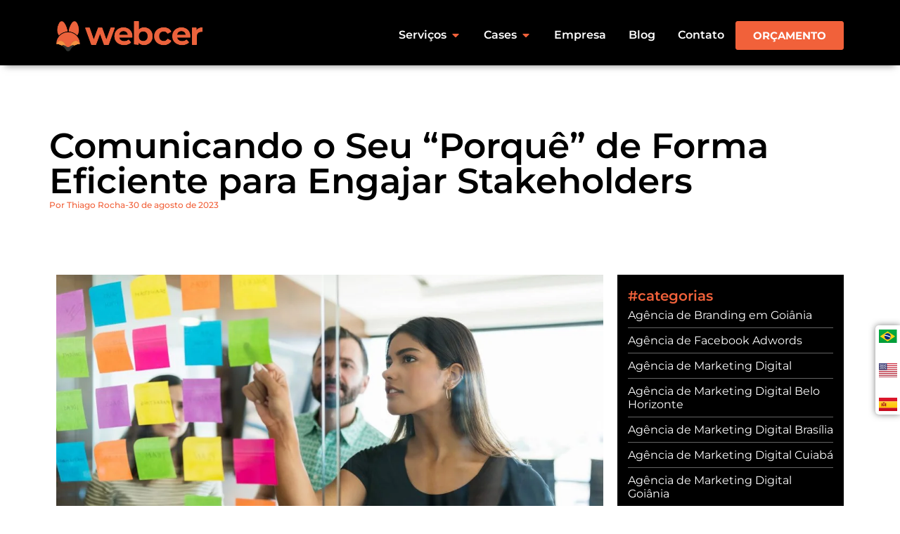

--- FILE ---
content_type: text/html; charset=UTF-8
request_url: https://webcer.digital/engajar-stakeholders/
body_size: 45621
content:
<!doctype html><html lang="pt-BR"><head><script data-no-optimize="1">var litespeed_docref=sessionStorage.getItem("litespeed_docref");litespeed_docref&&(Object.defineProperty(document,"referrer",{get:function(){return litespeed_docref}}),sessionStorage.removeItem("litespeed_docref"));</script> <meta charset="UTF-8"><meta name="viewport" content="width=device-width, initial-scale=1"><link rel="profile" href="https://gmpg.org/xfn/11"><meta name='robots' content='index, follow, max-image-preview:large, max-snippet:-1, max-video-preview:-1' /><title>Comunicando o Seu &quot;Porquê&quot; de Forma Eficiente para Engajar Stakeholders - Agência de Marketing Digital, Vendas &amp; Performance | Goiânia, Brasília e São Paulo</title><meta name="description" content="Comunicando o Seu &quot;Porquê&quot; de Forma Eficiente para Engajar Stakeholders. Webcer Agência de Marketing Digital Goiânia." /><link rel="canonical" href="https://webcer.digital/engajar-stakeholders/" /><meta property="og:locale" content="pt_BR" /><meta property="og:type" content="article" /><meta property="og:title" content="Comunicando o Seu &quot;Porquê&quot; de Forma Eficiente para Engajar Stakeholders - Agência de Marketing Digital, Vendas &amp; Performance | Goiânia, Brasília e São Paulo" /><meta property="og:description" content="Comunicando o Seu &quot;Porquê&quot; de Forma Eficiente para Engajar Stakeholders. Webcer Agência de Marketing Digital Goiânia." /><meta property="og:url" content="https://webcer.digital/engajar-stakeholders/" /><meta property="og:site_name" content="Agência de Marketing Digital, Vendas &amp; Performance | Goiânia, Brasília e São Paulo" /><meta property="article:publisher" content="https://www.facebook.com/webceroficial" /><meta property="article:published_time" content="2023-08-30T23:50:19+00:00" /><meta property="article:modified_time" content="2023-08-30T23:57:54+00:00" /><meta property="og:image" content="https://webcer.digital/wp-content/uploads/2023/08/comunicando-seu-porque-de-forma-eficiente-para-engajar-steakholders-webcer-agencia-marketing-digital-1.jpg" /><meta property="og:image:width" content="1782" /><meta property="og:image:height" content="1189" /><meta property="og:image:type" content="image/jpeg" /><meta name="author" content="Thiago Rocha" /><meta name="twitter:card" content="summary_large_image" /><meta name="twitter:label1" content="Escrito por" /><meta name="twitter:data1" content="Thiago Rocha" /><meta name="twitter:label2" content="Est. tempo de leitura" /><meta name="twitter:data2" content="4 minutos" /> <script type="application/ld+json" class="yoast-schema-graph">{"@context":"https://schema.org","@graph":[{"@type":"Article","@id":"https://webcer.digital/engajar-stakeholders/#article","isPartOf":{"@id":"https://webcer.digital/engajar-stakeholders/"},"author":{"name":"Thiago Rocha","@id":"https://webcer.digital/#/schema/person/f53bf378ed7ad475594f781903b07b0f"},"headline":"Comunicando o Seu &#8220;Porquê&#8221; de Forma Eficiente para Engajar Stakeholders","datePublished":"2023-08-30T23:50:19+00:00","dateModified":"2023-08-30T23:57:54+00:00","mainEntityOfPage":{"@id":"https://webcer.digital/engajar-stakeholders/"},"wordCount":627,"publisher":{"@id":"https://webcer.digital/#organization"},"image":{"@id":"https://webcer.digital/engajar-stakeholders/#primaryimage"},"thumbnailUrl":"https://webcer.digital/wp-content/uploads/2023/08/comunicando-seu-porque-de-forma-eficiente-para-engajar-steakholders-webcer-agencia-marketing-digital-1.jpg","keywords":["anapolis","brasilia","engajamento","goiania","goias","marketing digital","melhor agencia marketing digital","webcer","webcerrado"],"articleSection":["Agência de Marketing Digital","Agência de Marketing Digital Belo Horizonte","Agência de Marketing Digital Brasília","Agência de Marketing Digital Cuiabá","Agência de Marketing Digital Goiânia"],"inLanguage":"pt-BR"},{"@type":"WebPage","@id":"https://webcer.digital/engajar-stakeholders/","url":"https://webcer.digital/engajar-stakeholders/","name":"Comunicando o Seu \"Porquê\" de Forma Eficiente para Engajar Stakeholders - Agência de Marketing Digital, Vendas &amp; Performance | Goiânia, Brasília e São Paulo","isPartOf":{"@id":"https://webcer.digital/#website"},"primaryImageOfPage":{"@id":"https://webcer.digital/engajar-stakeholders/#primaryimage"},"image":{"@id":"https://webcer.digital/engajar-stakeholders/#primaryimage"},"thumbnailUrl":"https://webcer.digital/wp-content/uploads/2023/08/comunicando-seu-porque-de-forma-eficiente-para-engajar-steakholders-webcer-agencia-marketing-digital-1.jpg","datePublished":"2023-08-30T23:50:19+00:00","dateModified":"2023-08-30T23:57:54+00:00","description":"Comunicando o Seu \"Porquê\" de Forma Eficiente para Engajar Stakeholders. Webcer Agência de Marketing Digital Goiânia.","breadcrumb":{"@id":"https://webcer.digital/engajar-stakeholders/#breadcrumb"},"inLanguage":"pt-BR","potentialAction":[{"@type":"ReadAction","target":["https://webcer.digital/engajar-stakeholders/"]}]},{"@type":"ImageObject","inLanguage":"pt-BR","@id":"https://webcer.digital/engajar-stakeholders/#primaryimage","url":"https://webcer.digital/wp-content/uploads/2023/08/comunicando-seu-porque-de-forma-eficiente-para-engajar-steakholders-webcer-agencia-marketing-digital-1.jpg","contentUrl":"https://webcer.digital/wp-content/uploads/2023/08/comunicando-seu-porque-de-forma-eficiente-para-engajar-steakholders-webcer-agencia-marketing-digital-1.jpg","width":1782,"height":1189,"caption":"Female young manager discussing over adhesive note with coworkers in office meeting"},{"@type":"BreadcrumbList","@id":"https://webcer.digital/engajar-stakeholders/#breadcrumb","itemListElement":[{"@type":"ListItem","position":1,"name":"Início","item":"https://webcer.digital/"},{"@type":"ListItem","position":2,"name":"Comunicando o Seu &#8220;Porquê&#8221; de Forma Eficiente para Engajar Stakeholders"}]},{"@type":"WebSite","@id":"https://webcer.digital/#website","url":"https://webcer.digital/","name":"Agência de Marketing Digital, Vendas &amp; Performance | Goiânia, Brasília e São Paulo","description":"Agência de Marketing Digital Especialista em Tráfego Pago, Vendas, SEO e Branding, Com Mais de 2300 Clientes Atendidos em Todo o Brasil.","publisher":{"@id":"https://webcer.digital/#organization"},"potentialAction":[{"@type":"SearchAction","target":{"@type":"EntryPoint","urlTemplate":"https://webcer.digital/?s={search_term_string}"},"query-input":{"@type":"PropertyValueSpecification","valueRequired":true,"valueName":"search_term_string"}}],"inLanguage":"pt-BR"},{"@type":"Organization","@id":"https://webcer.digital/#organization","name":"Webcer Marketing Digital","alternateName":"Agência de Marketing Digital em Goiânia e Brasília","url":"https://webcer.digital/","logo":{"@type":"ImageObject","inLanguage":"pt-BR","@id":"https://webcer.digital/#/schema/logo/image/","url":"https://webcer.digital/wp-content/uploads/2023/01/cropped-webcer-marketing-digital-goiania-brasilia-cuiaba-favicon.png","contentUrl":"https://webcer.digital/wp-content/uploads/2023/01/cropped-webcer-marketing-digital-goiania-brasilia-cuiaba-favicon.png","width":512,"height":512,"caption":"Webcer Marketing Digital"},"image":{"@id":"https://webcer.digital/#/schema/logo/image/"},"sameAs":["https://www.facebook.com/webceroficial","https://www.instagram.com/webcermkt/"]},{"@type":"Person","@id":"https://webcer.digital/#/schema/person/f53bf378ed7ad475594f781903b07b0f","name":"Thiago Rocha","image":{"@type":"ImageObject","inLanguage":"pt-BR","@id":"https://webcer.digital/#/schema/person/image/","url":"https://webcer.digital/wp-content/litespeed/avatar/f30a589a36adaf4dacd3378cfc7e0408.jpg?ver=1769432286","contentUrl":"https://webcer.digital/wp-content/litespeed/avatar/f30a589a36adaf4dacd3378cfc7e0408.jpg?ver=1769432286","caption":"Thiago Rocha"},"url":"https://webcer.digital/author/othiagorocha/"}]}</script> <link rel='dns-prefetch' href='//www.googletagmanager.com' /><link rel="alternate" type="application/rss+xml" title="Feed para Agência de Marketing Digital, Vendas &amp; Performance | Goiânia, Brasília e São Paulo &raquo;" href="https://webcer.digital/feed/" /><link rel="alternate" type="application/rss+xml" title="Feed de comentários para Agência de Marketing Digital, Vendas &amp; Performance | Goiânia, Brasília e São Paulo &raquo;" href="https://webcer.digital/comments/feed/" /><link rel="alternate" type="application/rss+xml" title="Feed de comentários para Agência de Marketing Digital, Vendas &amp; Performance | Goiânia, Brasília e São Paulo &raquo; Comunicando o Seu &#8220;Porquê&#8221; de Forma Eficiente para Engajar Stakeholders" href="https://webcer.digital/engajar-stakeholders/feed/" /><link rel="alternate" title="oEmbed (JSON)" type="application/json+oembed" href="https://webcer.digital/wp-json/oembed/1.0/embed?url=https%3A%2F%2Fwebcer.digital%2Fengajar-stakeholders%2F&#038;lang=pt" /><link rel="alternate" title="oEmbed (XML)" type="text/xml+oembed" href="https://webcer.digital/wp-json/oembed/1.0/embed?url=https%3A%2F%2Fwebcer.digital%2Fengajar-stakeholders%2F&#038;format=xml&#038;lang=pt" /><style id='wp-img-auto-sizes-contain-inline-css'>img:is([sizes=auto i],[sizes^="auto," i]){contain-intrinsic-size:3000px 1500px}
/*# sourceURL=wp-img-auto-sizes-contain-inline-css */</style><link data-optimized="2" rel="stylesheet" href="https://webcer.digital/wp-content/litespeed/css/5fa5e3be90d8a61b5b6768bfe733690d.css?ver=dd49e" /><style id='global-styles-inline-css'>:root{--wp--preset--aspect-ratio--square: 1;--wp--preset--aspect-ratio--4-3: 4/3;--wp--preset--aspect-ratio--3-4: 3/4;--wp--preset--aspect-ratio--3-2: 3/2;--wp--preset--aspect-ratio--2-3: 2/3;--wp--preset--aspect-ratio--16-9: 16/9;--wp--preset--aspect-ratio--9-16: 9/16;--wp--preset--color--black: #000000;--wp--preset--color--cyan-bluish-gray: #abb8c3;--wp--preset--color--white: #ffffff;--wp--preset--color--pale-pink: #f78da7;--wp--preset--color--vivid-red: #cf2e2e;--wp--preset--color--luminous-vivid-orange: #ff6900;--wp--preset--color--luminous-vivid-amber: #fcb900;--wp--preset--color--light-green-cyan: #7bdcb5;--wp--preset--color--vivid-green-cyan: #00d084;--wp--preset--color--pale-cyan-blue: #8ed1fc;--wp--preset--color--vivid-cyan-blue: #0693e3;--wp--preset--color--vivid-purple: #9b51e0;--wp--preset--gradient--vivid-cyan-blue-to-vivid-purple: linear-gradient(135deg,rgb(6,147,227) 0%,rgb(155,81,224) 100%);--wp--preset--gradient--light-green-cyan-to-vivid-green-cyan: linear-gradient(135deg,rgb(122,220,180) 0%,rgb(0,208,130) 100%);--wp--preset--gradient--luminous-vivid-amber-to-luminous-vivid-orange: linear-gradient(135deg,rgb(252,185,0) 0%,rgb(255,105,0) 100%);--wp--preset--gradient--luminous-vivid-orange-to-vivid-red: linear-gradient(135deg,rgb(255,105,0) 0%,rgb(207,46,46) 100%);--wp--preset--gradient--very-light-gray-to-cyan-bluish-gray: linear-gradient(135deg,rgb(238,238,238) 0%,rgb(169,184,195) 100%);--wp--preset--gradient--cool-to-warm-spectrum: linear-gradient(135deg,rgb(74,234,220) 0%,rgb(151,120,209) 20%,rgb(207,42,186) 40%,rgb(238,44,130) 60%,rgb(251,105,98) 80%,rgb(254,248,76) 100%);--wp--preset--gradient--blush-light-purple: linear-gradient(135deg,rgb(255,206,236) 0%,rgb(152,150,240) 100%);--wp--preset--gradient--blush-bordeaux: linear-gradient(135deg,rgb(254,205,165) 0%,rgb(254,45,45) 50%,rgb(107,0,62) 100%);--wp--preset--gradient--luminous-dusk: linear-gradient(135deg,rgb(255,203,112) 0%,rgb(199,81,192) 50%,rgb(65,88,208) 100%);--wp--preset--gradient--pale-ocean: linear-gradient(135deg,rgb(255,245,203) 0%,rgb(182,227,212) 50%,rgb(51,167,181) 100%);--wp--preset--gradient--electric-grass: linear-gradient(135deg,rgb(202,248,128) 0%,rgb(113,206,126) 100%);--wp--preset--gradient--midnight: linear-gradient(135deg,rgb(2,3,129) 0%,rgb(40,116,252) 100%);--wp--preset--font-size--small: 13px;--wp--preset--font-size--medium: 20px;--wp--preset--font-size--large: 36px;--wp--preset--font-size--x-large: 42px;--wp--preset--spacing--20: 0.44rem;--wp--preset--spacing--30: 0.67rem;--wp--preset--spacing--40: 1rem;--wp--preset--spacing--50: 1.5rem;--wp--preset--spacing--60: 2.25rem;--wp--preset--spacing--70: 3.38rem;--wp--preset--spacing--80: 5.06rem;--wp--preset--shadow--natural: 6px 6px 9px rgba(0, 0, 0, 0.2);--wp--preset--shadow--deep: 12px 12px 50px rgba(0, 0, 0, 0.4);--wp--preset--shadow--sharp: 6px 6px 0px rgba(0, 0, 0, 0.2);--wp--preset--shadow--outlined: 6px 6px 0px -3px rgb(255, 255, 255), 6px 6px rgb(0, 0, 0);--wp--preset--shadow--crisp: 6px 6px 0px rgb(0, 0, 0);}:root { --wp--style--global--content-size: 800px;--wp--style--global--wide-size: 1200px; }:where(body) { margin: 0; }.wp-site-blocks > .alignleft { float: left; margin-right: 2em; }.wp-site-blocks > .alignright { float: right; margin-left: 2em; }.wp-site-blocks > .aligncenter { justify-content: center; margin-left: auto; margin-right: auto; }:where(.wp-site-blocks) > * { margin-block-start: 24px; margin-block-end: 0; }:where(.wp-site-blocks) > :first-child { margin-block-start: 0; }:where(.wp-site-blocks) > :last-child { margin-block-end: 0; }:root { --wp--style--block-gap: 24px; }:root :where(.is-layout-flow) > :first-child{margin-block-start: 0;}:root :where(.is-layout-flow) > :last-child{margin-block-end: 0;}:root :where(.is-layout-flow) > *{margin-block-start: 24px;margin-block-end: 0;}:root :where(.is-layout-constrained) > :first-child{margin-block-start: 0;}:root :where(.is-layout-constrained) > :last-child{margin-block-end: 0;}:root :where(.is-layout-constrained) > *{margin-block-start: 24px;margin-block-end: 0;}:root :where(.is-layout-flex){gap: 24px;}:root :where(.is-layout-grid){gap: 24px;}.is-layout-flow > .alignleft{float: left;margin-inline-start: 0;margin-inline-end: 2em;}.is-layout-flow > .alignright{float: right;margin-inline-start: 2em;margin-inline-end: 0;}.is-layout-flow > .aligncenter{margin-left: auto !important;margin-right: auto !important;}.is-layout-constrained > .alignleft{float: left;margin-inline-start: 0;margin-inline-end: 2em;}.is-layout-constrained > .alignright{float: right;margin-inline-start: 2em;margin-inline-end: 0;}.is-layout-constrained > .aligncenter{margin-left: auto !important;margin-right: auto !important;}.is-layout-constrained > :where(:not(.alignleft):not(.alignright):not(.alignfull)){max-width: var(--wp--style--global--content-size);margin-left: auto !important;margin-right: auto !important;}.is-layout-constrained > .alignwide{max-width: var(--wp--style--global--wide-size);}body .is-layout-flex{display: flex;}.is-layout-flex{flex-wrap: wrap;align-items: center;}.is-layout-flex > :is(*, div){margin: 0;}body .is-layout-grid{display: grid;}.is-layout-grid > :is(*, div){margin: 0;}body{padding-top: 0px;padding-right: 0px;padding-bottom: 0px;padding-left: 0px;}a:where(:not(.wp-element-button)){text-decoration: underline;}:root :where(.wp-element-button, .wp-block-button__link){background-color: #32373c;border-width: 0;color: #fff;font-family: inherit;font-size: inherit;font-style: inherit;font-weight: inherit;letter-spacing: inherit;line-height: inherit;padding-top: calc(0.667em + 2px);padding-right: calc(1.333em + 2px);padding-bottom: calc(0.667em + 2px);padding-left: calc(1.333em + 2px);text-decoration: none;text-transform: inherit;}.has-black-color{color: var(--wp--preset--color--black) !important;}.has-cyan-bluish-gray-color{color: var(--wp--preset--color--cyan-bluish-gray) !important;}.has-white-color{color: var(--wp--preset--color--white) !important;}.has-pale-pink-color{color: var(--wp--preset--color--pale-pink) !important;}.has-vivid-red-color{color: var(--wp--preset--color--vivid-red) !important;}.has-luminous-vivid-orange-color{color: var(--wp--preset--color--luminous-vivid-orange) !important;}.has-luminous-vivid-amber-color{color: var(--wp--preset--color--luminous-vivid-amber) !important;}.has-light-green-cyan-color{color: var(--wp--preset--color--light-green-cyan) !important;}.has-vivid-green-cyan-color{color: var(--wp--preset--color--vivid-green-cyan) !important;}.has-pale-cyan-blue-color{color: var(--wp--preset--color--pale-cyan-blue) !important;}.has-vivid-cyan-blue-color{color: var(--wp--preset--color--vivid-cyan-blue) !important;}.has-vivid-purple-color{color: var(--wp--preset--color--vivid-purple) !important;}.has-black-background-color{background-color: var(--wp--preset--color--black) !important;}.has-cyan-bluish-gray-background-color{background-color: var(--wp--preset--color--cyan-bluish-gray) !important;}.has-white-background-color{background-color: var(--wp--preset--color--white) !important;}.has-pale-pink-background-color{background-color: var(--wp--preset--color--pale-pink) !important;}.has-vivid-red-background-color{background-color: var(--wp--preset--color--vivid-red) !important;}.has-luminous-vivid-orange-background-color{background-color: var(--wp--preset--color--luminous-vivid-orange) !important;}.has-luminous-vivid-amber-background-color{background-color: var(--wp--preset--color--luminous-vivid-amber) !important;}.has-light-green-cyan-background-color{background-color: var(--wp--preset--color--light-green-cyan) !important;}.has-vivid-green-cyan-background-color{background-color: var(--wp--preset--color--vivid-green-cyan) !important;}.has-pale-cyan-blue-background-color{background-color: var(--wp--preset--color--pale-cyan-blue) !important;}.has-vivid-cyan-blue-background-color{background-color: var(--wp--preset--color--vivid-cyan-blue) !important;}.has-vivid-purple-background-color{background-color: var(--wp--preset--color--vivid-purple) !important;}.has-black-border-color{border-color: var(--wp--preset--color--black) !important;}.has-cyan-bluish-gray-border-color{border-color: var(--wp--preset--color--cyan-bluish-gray) !important;}.has-white-border-color{border-color: var(--wp--preset--color--white) !important;}.has-pale-pink-border-color{border-color: var(--wp--preset--color--pale-pink) !important;}.has-vivid-red-border-color{border-color: var(--wp--preset--color--vivid-red) !important;}.has-luminous-vivid-orange-border-color{border-color: var(--wp--preset--color--luminous-vivid-orange) !important;}.has-luminous-vivid-amber-border-color{border-color: var(--wp--preset--color--luminous-vivid-amber) !important;}.has-light-green-cyan-border-color{border-color: var(--wp--preset--color--light-green-cyan) !important;}.has-vivid-green-cyan-border-color{border-color: var(--wp--preset--color--vivid-green-cyan) !important;}.has-pale-cyan-blue-border-color{border-color: var(--wp--preset--color--pale-cyan-blue) !important;}.has-vivid-cyan-blue-border-color{border-color: var(--wp--preset--color--vivid-cyan-blue) !important;}.has-vivid-purple-border-color{border-color: var(--wp--preset--color--vivid-purple) !important;}.has-vivid-cyan-blue-to-vivid-purple-gradient-background{background: var(--wp--preset--gradient--vivid-cyan-blue-to-vivid-purple) !important;}.has-light-green-cyan-to-vivid-green-cyan-gradient-background{background: var(--wp--preset--gradient--light-green-cyan-to-vivid-green-cyan) !important;}.has-luminous-vivid-amber-to-luminous-vivid-orange-gradient-background{background: var(--wp--preset--gradient--luminous-vivid-amber-to-luminous-vivid-orange) !important;}.has-luminous-vivid-orange-to-vivid-red-gradient-background{background: var(--wp--preset--gradient--luminous-vivid-orange-to-vivid-red) !important;}.has-very-light-gray-to-cyan-bluish-gray-gradient-background{background: var(--wp--preset--gradient--very-light-gray-to-cyan-bluish-gray) !important;}.has-cool-to-warm-spectrum-gradient-background{background: var(--wp--preset--gradient--cool-to-warm-spectrum) !important;}.has-blush-light-purple-gradient-background{background: var(--wp--preset--gradient--blush-light-purple) !important;}.has-blush-bordeaux-gradient-background{background: var(--wp--preset--gradient--blush-bordeaux) !important;}.has-luminous-dusk-gradient-background{background: var(--wp--preset--gradient--luminous-dusk) !important;}.has-pale-ocean-gradient-background{background: var(--wp--preset--gradient--pale-ocean) !important;}.has-electric-grass-gradient-background{background: var(--wp--preset--gradient--electric-grass) !important;}.has-midnight-gradient-background{background: var(--wp--preset--gradient--midnight) !important;}.has-small-font-size{font-size: var(--wp--preset--font-size--small) !important;}.has-medium-font-size{font-size: var(--wp--preset--font-size--medium) !important;}.has-large-font-size{font-size: var(--wp--preset--font-size--large) !important;}.has-x-large-font-size{font-size: var(--wp--preset--font-size--x-large) !important;}
:root :where(.wp-block-pullquote){font-size: 1.5em;line-height: 1.6;}
/*# sourceURL=global-styles-inline-css */</style> <script type="litespeed/javascript" data-src="https://webcer.digital/wp-includes/js/jquery/jquery.min.js" id="jquery-core-js"></script>  <script type="litespeed/javascript" data-src="https://www.googletagmanager.com/gtag/js?id=GT-TWMPP7J" id="google_gtagjs-js"></script> <script id="google_gtagjs-js-after" type="litespeed/javascript">window.dataLayer=window.dataLayer||[];function gtag(){dataLayer.push(arguments)}
gtag("set","linker",{"domains":["webcer.digital"]});gtag("js",new Date());gtag("set","developer_id.dZTNiMT",!0);gtag("config","GT-TWMPP7J");gtag("config","AW-720349338")</script> <link rel="https://api.w.org/" href="https://webcer.digital/wp-json/" /><link rel="alternate" title="JSON" type="application/json" href="https://webcer.digital/wp-json/wp/v2/posts/12043" /><link rel="EditURI" type="application/rsd+xml" title="RSD" href="https://webcer.digital/xmlrpc.php?rsd" /><meta name="generator" content="WordPress 6.9" /><link rel='shortlink' href='https://webcer.digital/?p=12043' /><meta name="generator" content="Site Kit by Google 1.170.0" /> <script type="litespeed/javascript">(function(w,d,s,l,i){w[l]=w[l]||[];w[l].push({'gtm.start':new Date().getTime(),event:'gtm.js'});var f=d.getElementsByTagName(s)[0],j=d.createElement(s),dl=l!='dataLayer'?'&l='+l:'';j.async=!0;j.src='https://www.googletagmanager.com/gtm.js?id='+i+dl;f.parentNode.insertBefore(j,f)})(window,document,'script','dataLayer','GTM-M8X6L39K')</script>  <script type="litespeed/javascript">(function(w,d,s,l,i){w[l]=w[l]||[];w[l].push({'gtm.start':new Date().getTime(),event:'gtm.js'});var f=d.getElementsByTagName(s)[0],j=d.createElement(s),dl=l!='dataLayer'?'&l='+l:'';j.async=!0;j.src='https://www.googletagmanager.com/gtm.js?id='+i+dl;f.parentNode.insertBefore(j,f)})(window,document,'script','dataLayer','GTM-5LFDCPTF')</script> <meta name="generator" content="Elementor 3.34.2; features: additional_custom_breakpoints; settings: css_print_method-external, google_font-enabled, font_display-auto"> <script type="litespeed/javascript">document.addEventListener("DOMContentLiteSpeedLoaded",function(){for(let i=0;i<document.styleSheets.length;i++){let sheet=document.styleSheets[i];try{let rules=sheet.cssRules||sheet.rules;for(let j=0;j<rules.length;j++){let rule=rules[j];if(rule.style&&rule.style.fontFamily==='"Fira Sans", Sans-serif'){rule.style.fontFamily='"Montserrat", Sans-serif'}}}catch(e){console.warn("Não foi possível acessar algumas regras CSS devido a restrições de segurança.")}}})</script> <style>.e-con.e-parent:nth-of-type(n+4):not(.e-lazyloaded):not(.e-no-lazyload),
				.e-con.e-parent:nth-of-type(n+4):not(.e-lazyloaded):not(.e-no-lazyload) * {
					background-image: none !important;
				}
				@media screen and (max-height: 1024px) {
					.e-con.e-parent:nth-of-type(n+3):not(.e-lazyloaded):not(.e-no-lazyload),
					.e-con.e-parent:nth-of-type(n+3):not(.e-lazyloaded):not(.e-no-lazyload) * {
						background-image: none !important;
					}
				}
				@media screen and (max-height: 640px) {
					.e-con.e-parent:nth-of-type(n+2):not(.e-lazyloaded):not(.e-no-lazyload),
					.e-con.e-parent:nth-of-type(n+2):not(.e-lazyloaded):not(.e-no-lazyload) * {
						background-image: none !important;
					}
				}</style> <script type="litespeed/javascript">(function(w,d,s,l,i){w[l]=w[l]||[];w[l].push({'gtm.start':new Date().getTime(),event:'gtm.js'});var f=d.getElementsByTagName(s)[0],j=d.createElement(s),dl=l!='dataLayer'?'&l='+l:'';j.async=!0;j.src='https://www.googletagmanager.com/gtm.js?id='+i+dl;f.parentNode.insertBefore(j,f)})(window,document,'script','dataLayer','GTM-5LFDCPTF')</script> <link rel="icon" href="https://webcer.digital/wp-content/uploads/2025/06/cropped-linkedin-32x32.png" sizes="32x32" /><link rel="icon" href="https://webcer.digital/wp-content/uploads/2025/06/cropped-linkedin-192x192.png" sizes="192x192" /><link rel="apple-touch-icon" href="https://webcer.digital/wp-content/uploads/2025/06/cropped-linkedin-180x180.png" /><meta name="msapplication-TileImage" content="https://webcer.digital/wp-content/uploads/2025/06/cropped-linkedin-270x270.png" /><style id="wp-custom-css">.blckIMG a {
	display: block;
	width: 100%;
}


body,
html {
	max-width: 100vw !important;
	overflow-x: hidden !important;
}

.BarMenu .e-n-menu-title-text {
	color: #fff!important;
}

.elementor-sticky--active .e-n-menu-title-text,
.elementor-sticky--active .e-n-menu-dropdown-icon{
	color: #000 !important;
}

.elementor-sticky--active .e-n-menu-title-text:hover,
.elementor-sticky--active .e-n-menu-dropdown-icon:hover{
	color: #f1613a !important;
}

.elementor-sticky--active .e-n-menu-title-text:hover,
.elementor-sticky--active .e-n-menu-dropdown-icon:hover{
	color: #f1613a !important;
}

.elementor-sticky--active .e-current .e-n-menu-title-text {
	color: #f1613a !important;
	font-weight: bold;
}

.elementor-sticky--active .e-current {
	background-color: transparent !important;
	color: #f1613a !important;
}

.BarMenu .e-current {
	background-color: transparent !important;
}

.portfolio-template .footerSEC {
	margin-top: 90px;
}

.portfolio-template p {
	font-weight: 400 !important
}

.gyan-title-heading,
h1, h2, h3, h4, a, span {
	font-family: "Montserrat", Sans-serif !important;
}

.gyan-title-desc {
	font-weight: 400;
	font-family: "Montserrat", Sans-serif !important;
}

.pll-switcher-select option {
	color: #000!important;
	font-weight: 600
}</style></head><body class="wp-singular post-template-default single single-post postid-12043 single-format-standard wp-custom-logo wp-embed-responsive wp-theme-hello-elementor hello-elementor-default elementor-default elementor-kit-12 elementor-page-14568">
<noscript>
<iframe data-lazyloaded="1" src="about:blank" data-litespeed-src="https://www.googletagmanager.com/ns.html?id=GTM-5LFDCPTF" height="0" width="0" style="display:none;visibility:hidden"></iframe>
</noscript>
<noscript><iframe data-lazyloaded="1" src="about:blank" data-litespeed-src="https://www.googletagmanager.com/ns.html?id=GTM-M8X6L39K"
height="0" width="0" style="display:none;visibility:hidden"></iframe></noscript><noscript><iframe data-lazyloaded="1" src="about:blank" data-litespeed-src="https://www.googletagmanager.com/ns.html?id=GTM-5LFDCPTF"
height="0" width="0" style="display:none;visibility:hidden"></iframe></noscript>
<script type="litespeed/javascript" data-src="https://d335luupugsy2.cloudfront.net/js/loader-scripts/49014439-b7e6-4d45-b5d7-1b87a9575f38-loader.js" ></script> <a class="skip-link screen-reader-text" href="#content">Ir para o conteúdo</a><header data-elementor-type="header" data-elementor-id="14285" class="elementor elementor-14285 elementor-location-header" data-elementor-post-type="elementor_library"><div class="elementor-element elementor-element-85c1161 e-con-full e-flex e-con e-parent" data-id="85c1161" data-element_type="container"></div><div class="elementor-element elementor-element-70af8ea e-con-full e-flex e-con e-parent" data-id="70af8ea" data-element_type="container" data-settings="{&quot;background_background&quot;:&quot;classic&quot;}"><div class="elementor-element elementor-element-6970b67 elementor-widget elementor-widget-shortcode" data-id="6970b67" data-element_type="widget" data-widget_type="shortcode.default"><div class="elementor-widget-container"><div class="elementor-shortcode"><div data-elementor-type="container" data-elementor-id="16662" class="elementor elementor-16662" data-elementor-post-type="elementor_library"><div class="elementor-element elementor-element-9815774 BarMenu cpel-lv--yes e-flex e-con-boxed e-con e-parent" data-id="9815774" data-element_type="container" data-settings="{&quot;sticky&quot;:&quot;top&quot;,&quot;sticky_on&quot;:[&quot;desktop&quot;,&quot;tablet&quot;,&quot;mobile&quot;],&quot;sticky_offset&quot;:0,&quot;sticky_effects_offset&quot;:0,&quot;sticky_anchor_link_offset&quot;:0}"><div class="e-con-inner"><div class="elementor-element elementor-element-e41d37f e-con-full e-flex e-con e-child" data-id="e41d37f" data-element_type="container"><div class="elementor-element elementor-element-95dd39d logo-stay elementor-widget elementor-widget-image" data-id="95dd39d" data-element_type="widget" data-widget_type="image.default"><div class="elementor-widget-container">
<a href="https://webcer.digital">
<img data-lazyloaded="1" src="[data-uri]" fetchpriority="high" width="764" height="158" data-src="https://webcer.digital/wp-content/uploads/2025/01/cropped-webcer-agencia-marketing-digital-goiania-2025-laranja.png" class="attachment-large size-large wp-image-16156" alt="" data-srcset="https://webcer.digital/wp-content/uploads/2025/01/cropped-webcer-agencia-marketing-digital-goiania-2025-laranja.png 764w, https://webcer.digital/wp-content/uploads/2025/01/cropped-webcer-agencia-marketing-digital-goiania-2025-laranja-300x62.png 300w" data-sizes="(max-width: 764px) 100vw, 764px" />								</a></div></div><div class="elementor-element elementor-element-6044ea2 logo-roll elementor-widget elementor-widget-image" data-id="6044ea2" data-element_type="widget" data-widget_type="image.default"><div class="elementor-widget-container">
<a href="https://webcer.digital">
<img data-lazyloaded="1" src="[data-uri]" width="764" height="158" data-src="https://webcer.digital/wp-content/uploads/2025/01/webcer-agencia-marketing-digital-goiania-2025-laranja-1.png" class="attachment-large size-large wp-image-16163" alt="" data-srcset="https://webcer.digital/wp-content/uploads/2025/01/webcer-agencia-marketing-digital-goiania-2025-laranja-1.png 764w, https://webcer.digital/wp-content/uploads/2025/01/webcer-agencia-marketing-digital-goiania-2025-laranja-1-300x62.png 300w" data-sizes="(max-width: 764px) 100vw, 764px" />								</a></div></div></div><div class="elementor-element elementor-element-80d426e e-con-full e-flex e-con e-child" data-id="80d426e" data-element_type="container"><div class="elementor-element elementor-element-60f2830 elementor-hidden-tablet elementor-hidden-mobile e-full_width e-n-menu-layout-horizontal e-n-menu-tablet elementor-widget elementor-widget-n-menu" data-id="60f2830" data-element_type="widget" data-settings="{&quot;menu_items&quot;:[{&quot;item_title&quot;:&quot;Servi\u00e7os&quot;,&quot;_id&quot;:&quot;901bc6c&quot;,&quot;item_dropdown_content&quot;:&quot;yes&quot;,&quot;item_link&quot;:{&quot;url&quot;:&quot;https:\/\/webcer.digital\/servicos-marketing-digital\/&quot;,&quot;is_external&quot;:&quot;&quot;,&quot;nofollow&quot;:&quot;&quot;,&quot;custom_attributes&quot;:&quot;&quot;},&quot;item_icon&quot;:{&quot;value&quot;:&quot;&quot;,&quot;library&quot;:&quot;&quot;},&quot;item_icon_active&quot;:null,&quot;element_id&quot;:&quot;&quot;},{&quot;item_title&quot;:&quot;Cases&quot;,&quot;_id&quot;:&quot;b627ba7&quot;,&quot;item_link&quot;:{&quot;url&quot;:&quot;https:\/\/webcer.digital\/cases-de-sucesso\/&quot;,&quot;is_external&quot;:&quot;&quot;,&quot;nofollow&quot;:&quot;&quot;,&quot;custom_attributes&quot;:&quot;&quot;},&quot;item_dropdown_content&quot;:&quot;yes&quot;,&quot;item_icon&quot;:{&quot;value&quot;:&quot;&quot;,&quot;library&quot;:&quot;&quot;},&quot;item_icon_active&quot;:null,&quot;element_id&quot;:&quot;&quot;},{&quot;item_title&quot;:&quot;Empresa&quot;,&quot;_id&quot;:&quot;18e586c&quot;,&quot;item_dropdown_content&quot;:&quot;&quot;,&quot;item_link&quot;:{&quot;url&quot;:&quot;https:\/\/webcer.digital\/empresa\/&quot;,&quot;is_external&quot;:&quot;&quot;,&quot;nofollow&quot;:&quot;&quot;,&quot;custom_attributes&quot;:&quot;&quot;},&quot;item_icon&quot;:{&quot;value&quot;:&quot;&quot;,&quot;library&quot;:&quot;&quot;},&quot;item_icon_active&quot;:null,&quot;element_id&quot;:&quot;&quot;},{&quot;_id&quot;:&quot;168b80a&quot;,&quot;item_title&quot;:&quot;Blog&quot;,&quot;item_link&quot;:{&quot;url&quot;:&quot;https:\/\/webcer.digital\/blog\/&quot;,&quot;is_external&quot;:&quot;&quot;,&quot;nofollow&quot;:&quot;&quot;,&quot;custom_attributes&quot;:&quot;&quot;},&quot;__dynamic__&quot;:[],&quot;item_dropdown_content&quot;:&quot;no&quot;,&quot;item_icon&quot;:{&quot;value&quot;:&quot;&quot;,&quot;library&quot;:&quot;&quot;},&quot;item_icon_active&quot;:null,&quot;element_id&quot;:&quot;&quot;},{&quot;_id&quot;:&quot;ac95cca&quot;,&quot;item_title&quot;:&quot;Contato&quot;,&quot;item_link&quot;:{&quot;url&quot;:&quot;https:\/\/webcer.digital\/contato-agencia-marketing-digital\/&quot;,&quot;is_external&quot;:&quot;&quot;,&quot;nofollow&quot;:&quot;&quot;,&quot;custom_attributes&quot;:&quot;&quot;},&quot;item_dropdown_content&quot;:&quot;no&quot;,&quot;item_icon&quot;:{&quot;value&quot;:&quot;&quot;,&quot;library&quot;:&quot;&quot;},&quot;item_icon_active&quot;:null,&quot;element_id&quot;:&quot;&quot;}],&quot;item_position_horizontal&quot;:&quot;end&quot;,&quot;item_position_horizontal_mobile&quot;:&quot;center&quot;,&quot;content_width&quot;:&quot;full_width&quot;,&quot;item_layout&quot;:&quot;horizontal&quot;,&quot;open_on&quot;:&quot;hover&quot;,&quot;horizontal_scroll&quot;:&quot;disable&quot;,&quot;breakpoint_selector&quot;:&quot;tablet&quot;,&quot;menu_item_title_distance_from_content&quot;:{&quot;unit&quot;:&quot;px&quot;,&quot;size&quot;:0,&quot;sizes&quot;:[]},&quot;menu_item_title_distance_from_content_tablet&quot;:{&quot;unit&quot;:&quot;px&quot;,&quot;size&quot;:&quot;&quot;,&quot;sizes&quot;:[]},&quot;menu_item_title_distance_from_content_mobile&quot;:{&quot;unit&quot;:&quot;px&quot;,&quot;size&quot;:&quot;&quot;,&quot;sizes&quot;:[]}}" data-widget_type="mega-menu.default"><div class="elementor-widget-container"><nav class="e-n-menu" data-widget-number="101" aria-label="Menu">
<button class="e-n-menu-toggle" id="menu-toggle-101" aria-haspopup="true" aria-expanded="false" aria-controls="menubar-101" aria-label="Alternar menu">
<span class="e-n-menu-toggle-icon e-open">
<i class="eicon-menu-bar"></i>			</span>
<span class="e-n-menu-toggle-icon e-close">
<i class="eicon-close"></i>			</span>
</button><div class="e-n-menu-wrapper" id="menubar-101" aria-labelledby="menu-toggle-101"><ul class="e-n-menu-heading"><li class="e-n-menu-item"><div id="e-n-menu-title-1011" class="e-n-menu-title">
<a class="e-n-menu-title-container e-focus e-link" href="https://webcer.digital/servicos-marketing-digital/">												<span class="e-n-menu-title-text">
Serviços						</span>
</a>											<button id="e-n-menu-dropdown-icon-1011" class="e-n-menu-dropdown-icon e-focus" data-tab-index="1" aria-haspopup="true" aria-expanded="false" aria-controls="e-n-menu-content-1011" >
<span class="e-n-menu-dropdown-icon-opened">
<i aria-hidden="true" class="fas fa-caret-up"></i>								<span class="elementor-screen-only">Fechar Serviços</span>
</span>
<span class="e-n-menu-dropdown-icon-closed">
<i aria-hidden="true" class="fas fa-caret-down"></i>								<span class="elementor-screen-only">Abrir Serviços</span>
</span>
</button></div><div class="e-n-menu-content"><div id="e-n-menu-content-1011" data-tab-index="1" aria-labelledby="e-n-menu-dropdown-icon-1011" class="elementor-element elementor-element-36680da e-flex e-con-boxed e-con e-child" data-id="36680da" data-element_type="container"><div class="e-con-inner"><div class="elementor-element elementor-element-7e5a341 e-con-full e-flex e-con e-child" data-id="7e5a341" data-element_type="container"><div class="elementor-element elementor-element-49631e7 elementor-align-start elementor-icon-list--layout-traditional elementor-list-item-link-full_width elementor-widget elementor-widget-icon-list" data-id="49631e7" data-element_type="widget" data-widget_type="icon-list.default"><div class="elementor-widget-container"><ul class="elementor-icon-list-items"><li class="elementor-icon-list-item">
<span class="elementor-icon-list-icon">
<i aria-hidden="true" class="fas fa-funnel-dollar"></i>						</span>
<span class="elementor-icon-list-text">Inbound Marketing</span></li></ul></div></div><div class="elementor-element elementor-element-9b79f75 elementor-icon-list--layout-traditional elementor-list-item-link-full_width elementor-widget elementor-widget-icon-list" data-id="9b79f75" data-element_type="widget" data-widget_type="icon-list.default"><div class="elementor-widget-container"><ul class="elementor-icon-list-items"><li class="elementor-icon-list-item">
<a href="https://webcer.digital/servicos-marketing-digital/inbound-marketing/"><span class="elementor-icon-list-icon">
<i aria-hidden="true" class="fas fa-caret-right"></i>						</span>
<span class="elementor-icon-list-text">Marketing de Conteúdo</span>
</a></li><li class="elementor-icon-list-item">
<a href="https://webcer.digital/servicos-marketing-digital/inbound-marketing/email-marketing-rd-station/"><span class="elementor-icon-list-icon">
<i aria-hidden="true" class="fas fa-caret-right"></i>						</span>
<span class="elementor-icon-list-text">Email Marketing</span>
</a></li><li class="elementor-icon-list-item">
<a href="https://webcer.digital/servicos-marketing-digital/inbound-marketing/webcer-marketing-digital-parceira-rd-station/"><span class="elementor-icon-list-icon">
<i aria-hidden="true" class="fas fa-caret-right"></i>						</span>
<span class="elementor-icon-list-text">Webcer Agência Parceira RD Station</span>
</a></li></ul></div></div></div><div class="elementor-element elementor-element-d3efd16 e-con-full e-flex e-con e-child" data-id="d3efd16" data-element_type="container"><div class="elementor-element elementor-element-3ad974f elementor-align-start elementor-icon-list--layout-traditional elementor-list-item-link-full_width elementor-widget elementor-widget-icon-list" data-id="3ad974f" data-element_type="widget" data-widget_type="icon-list.default"><div class="elementor-widget-container"><ul class="elementor-icon-list-items"><li class="elementor-icon-list-item">
<span class="elementor-icon-list-icon">
<i aria-hidden="true" class="fas fa-magnet"></i>						</span>
<span class="elementor-icon-list-text">Tráfego Pago</span></li></ul></div></div><div class="elementor-element elementor-element-5587d37 elementor-icon-list--layout-traditional elementor-list-item-link-full_width elementor-widget elementor-widget-icon-list" data-id="5587d37" data-element_type="widget" data-widget_type="icon-list.default"><div class="elementor-widget-container"><ul class="elementor-icon-list-items"><li class="elementor-icon-list-item">
<a href="https://webcer.digital/servicos-marketing-digital/performance-marketing-digital/remarketing-meta-ads/"><span class="elementor-icon-list-icon">
<i aria-hidden="true" class="fas fa-caret-right"></i>						</span>
<span class="elementor-icon-list-text">Remarketing no Meta ADS</span>
</a></li><li class="elementor-icon-list-item">
<a href="https://webcer.digital/servicos-marketing-digital/performance-marketing-digital/remarketing-google-ads/"><span class="elementor-icon-list-icon">
<i aria-hidden="true" class="fas fa-caret-right"></i>						</span>
<span class="elementor-icon-list-text">Remarketing no Google ADS</span>
</a></li><li class="elementor-icon-list-item">
<a href="https://webcer.digital/servicos-marketing-digital/performance-marketing-digital/links-patrocinados/"><span class="elementor-icon-list-icon">
<i aria-hidden="true" class="fas fa-caret-right"></i>						</span>
<span class="elementor-icon-list-text">Links Patrocinados</span>
</a></li><li class="elementor-icon-list-item">
<a href="https://webcer.digital/servicos-marketing-digital/performance-marketing-digital/agencia-trafego-pago/"><span class="elementor-icon-list-icon">
<i aria-hidden="true" class="fas fa-caret-right"></i>						</span>
<span class="elementor-icon-list-text">Agência de Tráfego Pago</span>
</a></li></ul></div></div></div><div class="elementor-element elementor-element-71a4b07 e-con-full e-flex e-con e-child" data-id="71a4b07" data-element_type="container"><div class="elementor-element elementor-element-0521d32 elementor-align-start elementor-icon-list--layout-traditional elementor-list-item-link-full_width elementor-widget elementor-widget-icon-list" data-id="0521d32" data-element_type="widget" data-widget_type="icon-list.default"><div class="elementor-widget-container"><ul class="elementor-icon-list-items"><li class="elementor-icon-list-item">
<span class="elementor-icon-list-icon">
<i aria-hidden="true" class="fas fa-laptop"></i>						</span>
<span class="elementor-icon-list-text">Criação, Produção e Desenvolvimento</span></li></ul></div></div><div class="elementor-element elementor-element-bfc7939 elementor-icon-list--layout-traditional elementor-list-item-link-full_width elementor-widget elementor-widget-icon-list" data-id="bfc7939" data-element_type="widget" data-widget_type="icon-list.default"><div class="elementor-widget-container"><ul class="elementor-icon-list-items"><li class="elementor-icon-list-item">
<a href="https://webcer.digital/servicos-marketing-digital/performance-marketing-digital/agencia-logo-identidade-visual/"><span class="elementor-icon-list-icon">
<i aria-hidden="true" class="fas fa-caret-right"></i>						</span>
<span class="elementor-icon-list-text">Logo e Identidade Visual</span>
</a></li><li class="elementor-icon-list-item">
<a href="https://webcer.digital/servicos-marketing-digital/performance-marketing-digital/agencia-branding/"><span class="elementor-icon-list-icon">
<i aria-hidden="true" class="fas fa-caret-right"></i>						</span>
<span class="elementor-icon-list-text">Branding</span>
</a></li><li class="elementor-icon-list-item">
<a href="https://webcer.digital/servicos-marketing-digital/performance-marketing-digital/desenvolvimento-sites-landing-pages-e-commerces/"><span class="elementor-icon-list-icon">
<i aria-hidden="true" class="fas fa-caret-right"></i>						</span>
<span class="elementor-icon-list-text">Desenvolvimento de Sites</span>
</a></li><li class="elementor-icon-list-item">
<a href="https://webcer.digital/servicos-marketing-digital/performance-marketing-digital/producao-videos-institucionais/"><span class="elementor-icon-list-icon">
<i aria-hidden="true" class="fas fa-caret-right"></i>						</span>
<span class="elementor-icon-list-text">Produção de Vídeos Institucionais</span>
</a></li><li class="elementor-icon-list-item">
<a href="https://webcer.digital/servicos-marketing-digital/performance-marketing-digital/producao-videos-case-sucesso/"><span class="elementor-icon-list-icon">
<i aria-hidden="true" class="fas fa-caret-right"></i>						</span>
<span class="elementor-icon-list-text">Produção de Vídeos de Cases de Sucesso</span>
</a></li><li class="elementor-icon-list-item">
<a href="https://webcer.digital/servicos-marketing-digital/performance-marketing-digital/producao-campanhas-publicitarias-trafego-pago/"><span class="elementor-icon-list-icon">
<i aria-hidden="true" class="fas fa-caret-right"></i>						</span>
<span class="elementor-icon-list-text">Produção de Campanhas Publicitárias</span>
</a></li><li class="elementor-icon-list-item">
<a href="https://webcer.digital/servicos-marketing-digital/performance-marketing-digital/agencia-seo/"><span class="elementor-icon-list-icon">
<i aria-hidden="true" class="fas fa-caret-right"></i>						</span>
<span class="elementor-icon-list-text">Agência de SEO e GEO</span>
</a></li><li class="elementor-icon-list-item">
<a href="https://webcer.digital/servicos-marketing-digital/performance-marketing-digital/criacao-conteudo-blog-sites/"><span class="elementor-icon-list-icon">
<i aria-hidden="true" class="fas fa-caret-right"></i>						</span>
<span class="elementor-icon-list-text">Conteúdo Para Blogs e Sites</span>
</a></li></ul></div></div></div><div class="elementor-element elementor-element-5b69ca2 e-con-full e-flex e-con e-child" data-id="5b69ca2" data-element_type="container"><div class="elementor-element elementor-element-0514e61 elementor-align-start elementor-icon-list--layout-traditional elementor-list-item-link-full_width elementor-widget elementor-widget-icon-list" data-id="0514e61" data-element_type="widget" data-widget_type="icon-list.default"><div class="elementor-widget-container"><ul class="elementor-icon-list-items"><li class="elementor-icon-list-item">
<span class="elementor-icon-list-icon">
<i aria-hidden="true" class="fas fa-shopping-cart"></i>						</span>
<span class="elementor-icon-list-text">Vendas e Perfomance</span></li></ul></div></div><div class="elementor-element elementor-element-ace9afe elementor-icon-list--layout-traditional elementor-list-item-link-full_width elementor-widget elementor-widget-icon-list" data-id="ace9afe" data-element_type="widget" data-widget_type="icon-list.default"><div class="elementor-widget-container"><ul class="elementor-icon-list-items"><li class="elementor-icon-list-item">
<a href="https://webcer.digital/servicos-marketing-digital/performance-marketing-digital/automacao-conversacional/"><span class="elementor-icon-list-icon">
<i aria-hidden="true" class="fas fa-caret-right"></i>						</span>
<span class="elementor-icon-list-text">Automação </span>
</a></li><li class="elementor-icon-list-item">
<a href="https://webcer.digital/servicos-marketing-digital/performance-marketing-digital/criacao-otimizacao-e-commerce/"><span class="elementor-icon-list-icon">
<i aria-hidden="true" class="fas fa-caret-right"></i>						</span>
<span class="elementor-icon-list-text">Criação e Otimização de E-commerces</span>
</a></li><li class="elementor-icon-list-item">
<a href="https://webcer.digital/servicos-marketing-digital/performance-marketing-digital/consultoria-implantacao-crm-vendas/"><span class="elementor-icon-list-icon">
<i aria-hidden="true" class="fas fa-caret-right"></i>						</span>
<span class="elementor-icon-list-text">Implantação de CRM de Vendas</span>
</a></li><li class="elementor-icon-list-item">
<a href="https://webcer.digital/servicos-marketing-digital/performance-marketing-digital/chatbot-whatsapp/"><span class="elementor-icon-list-icon">
<i aria-hidden="true" class="fas fa-caret-right"></i>						</span>
<span class="elementor-icon-list-text">Chatbot Para Whatsapp</span>
</a></li><li class="elementor-icon-list-item">
<a href="https://webcer.digital/servicos-marketing-digital/performance-marketing-digital/automacoes-para-whatsapp/"><span class="elementor-icon-list-icon">
<i aria-hidden="true" class="fas fa-caret-right"></i>						</span>
<span class="elementor-icon-list-text">Automações Para Whatsapp</span>
</a></li></ul></div></div></div></div></div></div></li><li class="e-n-menu-item"><div id="e-n-menu-title-1012" class="e-n-menu-title">
<a class="e-n-menu-title-container e-focus e-link" href="https://webcer.digital/cases-de-sucesso/">												<span class="e-n-menu-title-text">
Cases						</span>
</a>											<button id="e-n-menu-dropdown-icon-1012" class="e-n-menu-dropdown-icon e-focus" data-tab-index="2" aria-haspopup="true" aria-expanded="false" aria-controls="e-n-menu-content-1012" >
<span class="e-n-menu-dropdown-icon-opened">
<i aria-hidden="true" class="fas fa-caret-up"></i>								<span class="elementor-screen-only">Fechar Cases</span>
</span>
<span class="e-n-menu-dropdown-icon-closed">
<i aria-hidden="true" class="fas fa-caret-down"></i>								<span class="elementor-screen-only">Abrir Cases</span>
</span>
</button></div><div class="e-n-menu-content"><div id="e-n-menu-content-1012" data-tab-index="2" aria-labelledby="e-n-menu-dropdown-icon-1012" class="elementor-element elementor-element-e086e7c e-flex e-con-boxed e-con e-child" data-id="e086e7c" data-element_type="container"><div class="e-con-inner"><div class="elementor-element elementor-element-fab7aff elementor-grid-3 elementor-grid-tablet-2 elementor-grid-mobile-1 elementor-widget elementor-widget-loop-grid" data-id="fab7aff" data-element_type="widget" data-settings="{&quot;template_id&quot;:&quot;14313&quot;,&quot;_skin&quot;:&quot;post&quot;,&quot;columns&quot;:&quot;3&quot;,&quot;columns_tablet&quot;:&quot;2&quot;,&quot;columns_mobile&quot;:&quot;1&quot;,&quot;edit_handle_selector&quot;:&quot;[data-elementor-type=\&quot;loop-item\&quot;]&quot;,&quot;row_gap&quot;:{&quot;unit&quot;:&quot;px&quot;,&quot;size&quot;:&quot;&quot;,&quot;sizes&quot;:[]},&quot;row_gap_tablet&quot;:{&quot;unit&quot;:&quot;px&quot;,&quot;size&quot;:&quot;&quot;,&quot;sizes&quot;:[]},&quot;row_gap_mobile&quot;:{&quot;unit&quot;:&quot;px&quot;,&quot;size&quot;:&quot;&quot;,&quot;sizes&quot;:[]}}" data-widget_type="loop-grid.post"><div class="elementor-widget-container"><div class="elementor-loop-container elementor-grid" role="list"><style id="loop-14313">.elementor-14313 .elementor-element.elementor-element-93242bc{--display:flex;--padding-top:0px;--padding-bottom:0px;--padding-left:0px;--padding-right:0px;}.elementor-14313 .elementor-element.elementor-element-f18ea5b .elementor-button{background-color:var( --e-global-color-primary );font-family:"Montserrat", Sans-serif;font-size:16px;font-weight:600;fill:#FFFFFF;color:#FFFFFF;border-radius:5px 5px 5px 5px;padding:20px 10px 20px 10px;}.elementor-14313 .elementor-element.elementor-element-f18ea5b .elementor-button:hover, .elementor-14313 .elementor-element.elementor-element-f18ea5b .elementor-button:focus{background-color:var( --e-global-color-secondary );border-color:var( --e-global-color-secondary );}</style><div data-elementor-type="loop-item" data-elementor-id="14313" class="elementor elementor-14313 e-loop-item e-loop-item-17490 post-17490 case type-case status-publish has-post-thumbnail hentry tipo-de-trabalho-branding tipo-de-trabalho-marketing-estrategico tipo-de-trabalho-seo tipo-de-trabalho-trafego-pago" data-elementor-post-type="elementor_library" data-custom-edit-handle="1"><div class="elementor-element elementor-element-93242bc e-flex e-con-boxed e-con e-parent" data-id="93242bc" data-element_type="container"><div class="e-con-inner"><div class="elementor-element elementor-element-f18ea5b elementor-align-justify elementor-widget elementor-widget-button" data-id="f18ea5b" data-element_type="widget" data-widget_type="button.default"><div class="elementor-widget-container"><div class="elementor-button-wrapper">
<a class="elementor-button elementor-button-link elementor-size-sm" href="https://webcer.digital/case/mzuniformes/">
<span class="elementor-button-content-wrapper">
<span class="elementor-button-text">MZ Uniformes</span>
</span>
</a></div></div></div></div></div></div><div data-elementor-type="loop-item" data-elementor-id="14313" class="elementor elementor-14313 e-loop-item e-loop-item-17420 post-17420 case type-case status-publish has-post-thumbnail hentry tipo-de-trabalho-branding tipo-de-trabalho-marketing-estrategico tipo-de-trabalho-seo tipo-de-trabalho-trafego-pago" data-elementor-post-type="elementor_library" data-custom-edit-handle="1"><div class="elementor-element elementor-element-93242bc e-flex e-con-boxed e-con e-parent" data-id="93242bc" data-element_type="container"><div class="e-con-inner"><div class="elementor-element elementor-element-f18ea5b elementor-align-justify elementor-widget elementor-widget-button" data-id="f18ea5b" data-element_type="widget" data-widget_type="button.default"><div class="elementor-widget-container"><div class="elementor-button-wrapper">
<a class="elementor-button elementor-button-link elementor-size-sm" href="https://webcer.digital/case/madeireira-hrs/">
<span class="elementor-button-content-wrapper">
<span class="elementor-button-text">Madeireira HRS</span>
</span>
</a></div></div></div></div></div></div><div data-elementor-type="loop-item" data-elementor-id="14313" class="elementor elementor-14313 e-loop-item e-loop-item-16745 post-16745 case type-case status-publish has-post-thumbnail hentry tipo-de-trabalho-branding tipo-de-trabalho-logomarca tipo-de-trabalho-marketing-estrategico tipo-de-trabalho-seo tipo-de-trabalho-trafego-pago" data-elementor-post-type="elementor_library" data-custom-edit-handle="1"><div class="elementor-element elementor-element-93242bc e-flex e-con-boxed e-con e-parent" data-id="93242bc" data-element_type="container"><div class="e-con-inner"><div class="elementor-element elementor-element-f18ea5b elementor-align-justify elementor-widget elementor-widget-button" data-id="f18ea5b" data-element_type="widget" data-widget_type="button.default"><div class="elementor-widget-container"><div class="elementor-button-wrapper">
<a class="elementor-button elementor-button-link elementor-size-sm" href="https://webcer.digital/case/dimex/">
<span class="elementor-button-content-wrapper">
<span class="elementor-button-text">Dimex</span>
</span>
</a></div></div></div></div></div></div><div data-elementor-type="loop-item" data-elementor-id="14313" class="elementor elementor-14313 e-loop-item e-loop-item-16733 post-16733 case type-case status-publish has-post-thumbnail hentry tipo-de-trabalho-marketing-estrategico tipo-de-trabalho-seo tipo-de-trabalho-trafego-pago" data-elementor-post-type="elementor_library" data-custom-edit-handle="1"><div class="elementor-element elementor-element-93242bc e-flex e-con-boxed e-con e-parent" data-id="93242bc" data-element_type="container"><div class="e-con-inner"><div class="elementor-element elementor-element-f18ea5b elementor-align-justify elementor-widget elementor-widget-button" data-id="f18ea5b" data-element_type="widget" data-widget_type="button.default"><div class="elementor-widget-container"><div class="elementor-button-wrapper">
<a class="elementor-button elementor-button-link elementor-size-sm" href="https://webcer.digital/case/nio/">
<span class="elementor-button-content-wrapper">
<span class="elementor-button-text">Nio</span>
</span>
</a></div></div></div></div></div></div><div data-elementor-type="loop-item" data-elementor-id="14313" class="elementor elementor-14313 e-loop-item e-loop-item-16654 post-16654 case type-case status-publish has-post-thumbnail hentry tipo-de-trabalho-branding tipo-de-trabalho-logomarca tipo-de-trabalho-marketing-estrategico tipo-de-trabalho-seo tipo-de-trabalho-trafego-pago" data-elementor-post-type="elementor_library" data-custom-edit-handle="1"><div class="elementor-element elementor-element-93242bc e-flex e-con-boxed e-con e-parent" data-id="93242bc" data-element_type="container"><div class="e-con-inner"><div class="elementor-element elementor-element-f18ea5b elementor-align-justify elementor-widget elementor-widget-button" data-id="f18ea5b" data-element_type="widget" data-widget_type="button.default"><div class="elementor-widget-container"><div class="elementor-button-wrapper">
<a class="elementor-button elementor-button-link elementor-size-sm" href="https://webcer.digital/case/cio-cerrado/">
<span class="elementor-button-content-wrapper">
<span class="elementor-button-text">CIO Cerrado</span>
</span>
</a></div></div></div></div></div></div><div data-elementor-type="loop-item" data-elementor-id="14313" class="elementor elementor-14313 e-loop-item e-loop-item-16234 post-16234 case type-case status-publish has-post-thumbnail hentry tipo-de-trabalho-logomarca tipo-de-trabalho-redesign" data-elementor-post-type="elementor_library" data-custom-edit-handle="1"><div class="elementor-element elementor-element-93242bc e-flex e-con-boxed e-con e-parent" data-id="93242bc" data-element_type="container"><div class="e-con-inner"><div class="elementor-element elementor-element-f18ea5b elementor-align-justify elementor-widget elementor-widget-button" data-id="f18ea5b" data-element_type="widget" data-widget_type="button.default"><div class="elementor-widget-container"><div class="elementor-button-wrapper">
<a class="elementor-button elementor-button-link elementor-size-sm" href="https://webcer.digital/case/contabilidade-rural/">
<span class="elementor-button-content-wrapper">
<span class="elementor-button-text">Contabilidade Rural</span>
</span>
</a></div></div></div></div></div></div><div data-elementor-type="loop-item" data-elementor-id="14313" class="elementor elementor-14313 e-loop-item e-loop-item-16233 post-16233 case type-case status-publish has-post-thumbnail hentry tipo-de-trabalho-branding tipo-de-trabalho-logomarca tipo-de-trabalho-marketing-estrategico tipo-de-trabalho-seo tipo-de-trabalho-trafego-pago" data-elementor-post-type="elementor_library" data-custom-edit-handle="1"><div class="elementor-element elementor-element-93242bc e-flex e-con-boxed e-con e-parent" data-id="93242bc" data-element_type="container"><div class="e-con-inner"><div class="elementor-element elementor-element-f18ea5b elementor-align-justify elementor-widget elementor-widget-button" data-id="f18ea5b" data-element_type="widget" data-widget_type="button.default"><div class="elementor-widget-container"><div class="elementor-button-wrapper">
<a class="elementor-button elementor-button-link elementor-size-sm" href="https://webcer.digital/case/tropical-pneus/">
<span class="elementor-button-content-wrapper">
<span class="elementor-button-text">Tropical Pneus</span>
</span>
</a></div></div></div></div></div></div><div data-elementor-type="loop-item" data-elementor-id="14313" class="elementor elementor-14313 e-loop-item e-loop-item-16232 post-16232 case type-case status-publish has-post-thumbnail hentry tipo-de-trabalho-branding tipo-de-trabalho-logomarca tipo-de-trabalho-marketing-estrategico tipo-de-trabalho-seo tipo-de-trabalho-trafego-pago" data-elementor-post-type="elementor_library" data-custom-edit-handle="1"><div class="elementor-element elementor-element-93242bc e-flex e-con-boxed e-con e-parent" data-id="93242bc" data-element_type="container"><div class="e-con-inner"><div class="elementor-element elementor-element-f18ea5b elementor-align-justify elementor-widget elementor-widget-button" data-id="f18ea5b" data-element_type="widget" data-widget_type="button.default"><div class="elementor-widget-container"><div class="elementor-button-wrapper">
<a class="elementor-button elementor-button-link elementor-size-sm" href="https://webcer.digital/case/wantek-solutions/">
<span class="elementor-button-content-wrapper">
<span class="elementor-button-text">Wantek Solutions</span>
</span>
</a></div></div></div></div></div></div><div data-elementor-type="loop-item" data-elementor-id="14313" class="elementor elementor-14313 e-loop-item e-loop-item-16231 post-16231 case type-case status-publish has-post-thumbnail hentry" data-elementor-post-type="elementor_library" data-custom-edit-handle="1"><div class="elementor-element elementor-element-93242bc e-flex e-con-boxed e-con e-parent" data-id="93242bc" data-element_type="container"><div class="e-con-inner"><div class="elementor-element elementor-element-f18ea5b elementor-align-justify elementor-widget elementor-widget-button" data-id="f18ea5b" data-element_type="widget" data-widget_type="button.default"><div class="elementor-widget-container"><div class="elementor-button-wrapper">
<a class="elementor-button elementor-button-link elementor-size-sm" href="https://webcer.digital/case/taua-resort-alexania/">
<span class="elementor-button-content-wrapper">
<span class="elementor-button-text">Tauá Resort Alexânia</span>
</span>
</a></div></div></div></div></div></div></div></div></div></div></div></div></li><li class="e-n-menu-item"><div id="e-n-menu-title-1013" class="e-n-menu-title">
<a class="e-n-menu-title-container e-focus e-link" href="https://webcer.digital/empresa/">												<span class="e-n-menu-title-text">
Empresa						</span>
</a></div></li><li class="e-n-menu-item"><div id="e-n-menu-title-1014" class="e-n-menu-title">
<a class="e-n-menu-title-container e-focus e-link" href="https://webcer.digital/blog/">												<span class="e-n-menu-title-text">
Blog						</span>
</a></div></li><li class="e-n-menu-item"><div id="e-n-menu-title-1015" class="e-n-menu-title">
<a class="e-n-menu-title-container e-focus e-link" href="https://webcer.digital/contato-agencia-marketing-digital/">												<span class="e-n-menu-title-text">
Contato						</span>
</a></div></li></ul></div></nav></div></div><div class="elementor-element elementor-element-8396024 elementor-hidden-mobile elementor-widget elementor-widget-button" data-id="8396024" data-element_type="widget" data-widget_type="button.default"><div class="elementor-widget-container"><div class="elementor-button-wrapper">
<a class="elementor-button elementor-button-link elementor-size-sm" href="https://webcer.digital/webcer-mkt-digital-lp-orcamento/" target="_blank">
<span class="elementor-button-content-wrapper">
<span class="elementor-button-text">ORÇAMENTO</span>
</span>
</a></div></div></div><div class="elementor-element elementor-element-a9b878d elementor-hidden-desktop elementor-view-default elementor-widget elementor-widget-icon" data-id="a9b878d" data-element_type="widget" data-widget_type="icon.default"><div class="elementor-widget-container"><div class="elementor-icon-wrapper">
<a class="elementor-icon" href="#elementor-action%3Aaction%3Doff_canvas%3Aopen%26settings%3DeyJpZCI6IjBlYjYzNjAiLCJkaXNwbGF5TW9kZSI6Im9wZW4ifQ%3D%3D">
<i aria-hidden="true" class="lnr lnr-menu"></i>			</a></div></div></div></div></div></div><div class="elementor-element elementor-element-3c49eba cpel-lv--yes e-con-full e-flex e-con e-parent" data-id="3c49eba" data-element_type="container"><div class="elementor-element elementor-element-0eb6360 elementor-widget elementor-widget-off-canvas" data-id="0eb6360" data-element_type="widget" data-settings="{&quot;entrance_animation&quot;:&quot;fadeInLeft&quot;,&quot;exit_animation&quot;:&quot;fadeInLeft&quot;}" data-widget_type="off-canvas.default"><div class="elementor-widget-container"><div id="off-canvas-0eb6360" class="e-off-canvas" role="dialog" aria-hidden="true" aria-label="Menu Mobile PT" aria-modal="true" inert="" data-delay-child-handlers="true"><div class="e-off-canvas__overlay"></div><div class="e-off-canvas__main"><div class="e-off-canvas__content"><div class="elementor-element elementor-element-5edd86d e-con-full e-flex e-con e-child" data-id="5edd86d" data-element_type="container"><div class="elementor-element elementor-element-79c94a5 e-flex e-con-boxed e-con e-child" data-id="79c94a5" data-element_type="container"><div class="e-con-inner"><div class="elementor-element elementor-element-bf44e13 elementor-widget__width-initial elementor-widget elementor-widget-image" data-id="bf44e13" data-element_type="widget" data-widget_type="image.default"><div class="elementor-widget-container">
<a href="https://webcer.digital">
<img data-lazyloaded="1" src="[data-uri]" fetchpriority="high" width="764" height="158" data-src="https://webcer.digital/wp-content/uploads/2025/01/cropped-webcer-agencia-marketing-digital-goiania-2025-laranja.png" class="attachment-large size-large wp-image-16156" alt="" data-srcset="https://webcer.digital/wp-content/uploads/2025/01/cropped-webcer-agencia-marketing-digital-goiania-2025-laranja.png 764w, https://webcer.digital/wp-content/uploads/2025/01/cropped-webcer-agencia-marketing-digital-goiania-2025-laranja-300x62.png 300w" data-sizes="(max-width: 764px) 100vw, 764px" />								</a></div></div><div class="elementor-element elementor-element-cb8fba1 elementor-view-default elementor-widget elementor-widget-icon" data-id="cb8fba1" data-element_type="widget" data-widget_type="icon.default"><div class="elementor-widget-container"><div class="elementor-icon-wrapper">
<a class="elementor-icon" href="#elementor-action%3Aaction%3Doff_canvas%3Aclose%26settings%3DeyJpZCI6IjBlYjYzNjAiLCJkaXNwbGF5TW9kZSI6ImNsb3NlIn0%3D">
<i aria-hidden="true" class="far fa-times-circle"></i>			</a></div></div></div></div></div><div class="elementor-element elementor-element-cadd857 elementor-widget elementor-widget-search" data-id="cadd857" data-element_type="widget" data-settings="{&quot;submit_trigger&quot;:&quot;both&quot;,&quot;pagination_type_options&quot;:&quot;none&quot;}" data-widget_type="search.default"><div class="elementor-widget-container">
<search class="e-search hidden" role="search"><form class="e-search-form" action="https://webcer.digital/" method="get">
<label class="e-search-label" for="search-cadd857">
<span class="elementor-screen-only">
Pesquisar					</span>
</label><div class="e-search-input-wrapper">
<input id="search-cadd857" placeholder="Pesquisar...." class="e-search-input" type="search" name="s" value="" autocomplete="off" role="combobox" aria-autocomplete="list" aria-expanded="false" aria-controls="results-cadd857" aria-haspopup="listbox">
<i aria-hidden="true" class="fas fa-times"></i><output id="results-cadd857" class="e-search-results-container hide-loader" aria-live="polite" aria-atomic="true" aria-label="Resultados da pesquisa" tabindex="0"><div class="e-search-results"></div></output></div>
<button class="e-search-submit  " type="submit" aria-label="Pesquisar">
<i aria-hidden="true" class=" icon_search"></i>
</button>
<input type="hidden" name="e_search_props" value="cadd857-16662"></form>
</search></div></div><div class="elementor-element elementor-element-10e1662 elementor-widget elementor-widget-nav-menu" data-id="10e1662" data-element_type="widget" data-settings="{&quot;layout&quot;:&quot;dropdown&quot;,&quot;submenu_icon&quot;:{&quot;value&quot;:&quot;&lt;i class=\&quot;fas fa-caret-down\&quot; aria-hidden=\&quot;true\&quot;&gt;&lt;\/i&gt;&quot;,&quot;library&quot;:&quot;fa-solid&quot;}}" data-widget_type="nav-menu.default"><div class="elementor-widget-container"><nav class="elementor-nav-menu--dropdown elementor-nav-menu__container" aria-hidden="true"><ul id="menu-2-10e1662" class="elementor-nav-menu"><li class="menu-item menu-item-type-custom menu-item-object-custom menu-item-9274"><a href="https://webcer.digital/en/company/" class="elementor-item" tabindex="-1">Company</a></li><li class="menu-item menu-item-type-custom menu-item-object-custom menu-item-has-children menu-item-9275"><a href="https://webcer.digital/en/digital-marketing-services/" class="elementor-item" tabindex="-1">Services</a><ul class="sub-menu elementor-nav-menu--dropdown"><li class="menu-item menu-item-type-custom menu-item-object-custom menu-item-has-children menu-item-9325"><a href="https://webcer.digital/en/inbound-marketing/" class="elementor-sub-item" tabindex="-1">Inbound Marketing</a><ul class="sub-menu elementor-nav-menu--dropdown"><li class="menu-item menu-item-type-custom menu-item-object-custom menu-item-9330"><a href="https://webcer.digital/en/inbound-marketing/content-marketing/" class="elementor-sub-item" tabindex="-1">Content Marketing</a></li><li class="menu-item menu-item-type-custom menu-item-object-custom menu-item-9331"><a href="https://webcer.digital/en/inbound-marketing/e-mail-marketing/" class="elementor-sub-item" tabindex="-1">E-mail Marketing</a></li><li class="menu-item menu-item-type-custom menu-item-object-custom menu-item-9332"><a href="https://webcer.digital/en/inbound-marketing/webcer-partner-agency-rd-station/" class="elementor-sub-item" tabindex="-1">Webcer Partner Agency RD Station</a></li></ul></li><li class="menu-item menu-item-type-custom menu-item-object-custom menu-item-has-children menu-item-9326"><a href="https://webcer.digital/en/performance/" class="elementor-sub-item" tabindex="-1">Performance</a><ul class="sub-menu elementor-nav-menu--dropdown"><li class="menu-item menu-item-type-custom menu-item-object-custom menu-item-9333"><a href="https://webcer.digital/en/performance/remarketing-on-meta-ads/" class="elementor-sub-item" tabindex="-1">Remarketing on Meta ADS</a></li><li class="menu-item menu-item-type-custom menu-item-object-custom menu-item-9334"><a href="https://webcer.digital/en/performance/remarketing-on-google-ads/" class="elementor-sub-item" tabindex="-1">Remarketing on Google ADS</a></li><li class="menu-item menu-item-type-custom menu-item-object-custom menu-item-9335"><a href="https://webcer.digital/en/performance/sponsored-links-agency/" class="elementor-sub-item" tabindex="-1">Sponsored Links Agency</a></li><li class="menu-item menu-item-type-custom menu-item-object-custom menu-item-9336"><a href="https://webcer.digital/en/performance/paid-traffic-agency/" class="elementor-sub-item" tabindex="-1">Paid Traffic Agency</a></li><li class="menu-item menu-item-type-custom menu-item-object-custom menu-item-9337"><a href="https://webcer.digital/en/performance/seo-agency/" class="elementor-sub-item" tabindex="-1">SEO Agency</a></li><li class="menu-item menu-item-type-custom menu-item-object-custom menu-item-9338"><a href="https://webcer.digital/en/performance/contente-blogs-sites/" class="elementor-sub-item" tabindex="-1">Content for Blogs and Websites</a></li></ul></li><li class="menu-item menu-item-type-custom menu-item-object-custom menu-item-has-children menu-item-9327"><a href="https://webcer.digital/servicos-marketing-digital/creation-production-devlopment-agency/" class="elementor-sub-item" tabindex="-1">Creation, Production and Development</a><ul class="sub-menu elementor-nav-menu--dropdown"><li class="menu-item menu-item-type-custom menu-item-object-custom menu-item-9342"><a href="https://webcer.digital/en/performance/logo-visual-identity-agency/" class="elementor-sub-item" tabindex="-1">Logo and Visual Identity</a></li><li class="menu-item menu-item-type-custom menu-item-object-custom menu-item-9343"><a href="https://webcer.digital/en/performance/branding-agency/" class="elementor-sub-item" tabindex="-1">Branding</a></li><li class="menu-item menu-item-type-custom menu-item-object-custom menu-item-9344"><a href="https://webcer.digital/en/performance/website-development-agency/" class="elementor-sub-item" tabindex="-1">Development of Websites, Landing Pages and E-commerces</a></li><li class="menu-item menu-item-type-custom menu-item-object-custom menu-item-9339"><a href="https://webcer.digital/en/performance/institutional-video-production-agency/" class="elementor-sub-item" tabindex="-1">Institutional Video Production</a></li><li class="menu-item menu-item-type-custom menu-item-object-custom menu-item-9340"><a href="https://webcer.digital/en/performance/production-success-case-videos/?swcfpc=1" class="elementor-sub-item" tabindex="-1">Production of Success Case Videos</a></li><li class="menu-item menu-item-type-custom menu-item-object-custom menu-item-9341"><a href="https://webcer.digital/en/performance/advertising-campaign-production-agency/" class="elementor-sub-item" tabindex="-1">Advertising Campaign Production</a></li></ul></li><li class="menu-item menu-item-type-custom menu-item-object-custom menu-item-has-children menu-item-9329"><a href="https://webcer.digital/en/sales-digital-marketing-agency/" class="elementor-sub-item" tabindex="-1">Sales</a><ul class="sub-menu elementor-nav-menu--dropdown"><li class="menu-item menu-item-type-custom menu-item-object-custom menu-item-9345"><a href="https://webcer.digital/en/performance/creation-optimization-e-commerce-agency/" class="elementor-sub-item" tabindex="-1">E-Commerce Creation and Optimization</a></li><li class="menu-item menu-item-type-custom menu-item-object-custom menu-item-9346"><a href="https://webcer.digital/en/performance/implementation-salaes-crm/" class="elementor-sub-item" tabindex="-1">Implementation of Sales CRM</a></li><li class="menu-item menu-item-type-custom menu-item-object-custom menu-item-9616"><a href="https://webcer.digital/en/performance/google-shopping-agency/" class="elementor-sub-item" tabindex="-1">Google Shopping</a></li></ul></li></ul></li><li class="menu-item menu-item-type-custom menu-item-object-custom menu-item-9279"><a href="https://webcer.digital/contact-digital-marketing-agency/" class="elementor-item" tabindex="-1">Contact</a></li><li class="menu-item menu-item-type-post_type menu-item-object-page menu-item-14903"><a href="https://webcer.digital/en/faq-en/" class="elementor-item" tabindex="-1">FAQ</a></li></ul></nav></div></div><div class="elementor-element elementor-element-d38e4e1 elementor-align-justify elementor-widget elementor-widget-button" data-id="d38e4e1" data-element_type="widget" data-widget_type="button.default"><div class="elementor-widget-container"><div class="elementor-button-wrapper">
<a class="elementor-button elementor-button-link elementor-size-sm" href="https://webcer.digital/webcer-mkt-digital-lp-orcamento/" target="_blank">
<span class="elementor-button-content-wrapper">
<span class="elementor-button-text">ORÇAMENTO</span>
</span>
</a></div></div></div><div style="--langs:2" class="elementor-element elementor-element-572f752 cpel-switcher--layout-dropdown cpel-switcher--drop-on-click cpel-switcher--drop-to-down elementor-widget elementor-widget-polylang-language-switcher" data-id="572f752" data-element_type="widget" data-widget_type="polylang-language-switcher.default"><div class="elementor-widget-container"><nav class="cpel-switcher__nav"><div class="cpel-switcher__toggle cpel-switcher__lang" onclick="this.classList.toggle('cpel-switcher__toggle--on')"><a lang="pt-BR" hreflang="pt-BR" href="https://webcer.digital/engajar-stakeholders/"><span class="cpel-switcher__code">PT</span><i class="cpel-switcher__icon fas fa-caret-down" aria-hidden="true"></i></a></div><ul class="cpel-switcher__list"><li class="cpel-switcher__lang"><a lang="en-US" hreflang="en-US" href="https://webcer.digital/en/home-webcer-english/"><span class="cpel-switcher__code">EN</span></a></li><li class="cpel-switcher__lang"><a lang="es-ES" hreflang="es-ES" href="https://webcer.digital/es/webcer-espanol/"><span class="cpel-switcher__code">ES</span></a></li></ul></nav></div></div></div></div></div></div></div></div></div></div></div></div></div><div class="elementor-element elementor-element-4edefb6 elementor-widget elementor-widget-shortcode" data-id="4edefb6" data-element_type="widget" data-widget_type="shortcode.default"><div class="elementor-widget-container"><div class="elementor-shortcode"><div data-elementor-type="container" data-elementor-id="16670" class="elementor elementor-16670" data-elementor-post-type="elementor_library"></div></div></div></div><div class="elementor-element elementor-element-adb781c elementor-widget elementor-widget-shortcode" data-id="adb781c" data-element_type="widget" data-widget_type="shortcode.default"><div class="elementor-widget-container"><div class="elementor-shortcode"><div data-elementor-type="container" data-elementor-id="17287" class="elementor elementor-17287" data-elementor-post-type="elementor_library"><div class="elementor-element elementor-element-3c49eba cpel-lv--yes e-con-full e-flex e-con e-parent" data-id="3c49eba" data-element_type="container"><div class="elementor-element elementor-element-0eb6360 elementor-widget elementor-widget-off-canvas" data-id="0eb6360" data-element_type="widget" data-settings="{&quot;entrance_animation&quot;:&quot;fadeInLeft&quot;,&quot;exit_animation&quot;:&quot;fadeInLeft&quot;}" data-widget_type="off-canvas.default"><div class="elementor-widget-container"><div id="off-canvas-0eb6360" class="e-off-canvas" role="dialog" aria-hidden="true" aria-label="Menu Mobile PT" aria-modal="true" inert="" data-delay-child-handlers="true"><div class="e-off-canvas__overlay"></div><div class="e-off-canvas__main"><div class="e-off-canvas__content"><div class="elementor-element elementor-element-5edd86d e-con-full e-flex e-con e-child" data-id="5edd86d" data-element_type="container"><div class="elementor-element elementor-element-79c94a5 e-flex e-con-boxed e-con e-child" data-id="79c94a5" data-element_type="container"><div class="e-con-inner"><div class="elementor-element elementor-element-bf44e13 elementor-widget__width-initial elementor-widget elementor-widget-image" data-id="bf44e13" data-element_type="widget" data-widget_type="image.default"><div class="elementor-widget-container">
<a href="https://webcer.digital">
<img data-lazyloaded="1" src="[data-uri]" fetchpriority="high" width="764" height="158" data-src="https://webcer.digital/wp-content/uploads/2025/01/cropped-webcer-agencia-marketing-digital-goiania-2025-laranja.png" class="attachment-large size-large wp-image-16156" alt="" data-srcset="https://webcer.digital/wp-content/uploads/2025/01/cropped-webcer-agencia-marketing-digital-goiania-2025-laranja.png 764w, https://webcer.digital/wp-content/uploads/2025/01/cropped-webcer-agencia-marketing-digital-goiania-2025-laranja-300x62.png 300w" data-sizes="(max-width: 764px) 100vw, 764px" />								</a></div></div><div class="elementor-element elementor-element-cb8fba1 elementor-view-default elementor-widget elementor-widget-icon" data-id="cb8fba1" data-element_type="widget" data-widget_type="icon.default"><div class="elementor-widget-container"><div class="elementor-icon-wrapper">
<a class="elementor-icon" href="#elementor-action%3Aaction%3Doff_canvas%3Aclose%26settings%3DeyJpZCI6IjBlYjYzNjAiLCJkaXNwbGF5TW9kZSI6ImNsb3NlIn0%3D">
<i aria-hidden="true" class="far fa-times-circle"></i>			</a></div></div></div></div></div><div class="elementor-element elementor-element-cadd857 elementor-widget elementor-widget-search" data-id="cadd857" data-element_type="widget" data-settings="{&quot;submit_trigger&quot;:&quot;both&quot;,&quot;pagination_type_options&quot;:&quot;none&quot;}" data-widget_type="search.default"><div class="elementor-widget-container">
<search class="e-search hidden" role="search"><form class="e-search-form" action="https://webcer.digital/" method="get">
<label class="e-search-label" for="search-cadd857">
<span class="elementor-screen-only">
Pesquisar					</span>
</label><div class="e-search-input-wrapper">
<input id="search-cadd857" placeholder="Pesquisar...." class="e-search-input" type="search" name="s" value="" autocomplete="off" role="combobox" aria-autocomplete="list" aria-expanded="false" aria-controls="results-cadd857" aria-haspopup="listbox">
<i aria-hidden="true" class="fas fa-times"></i><output id="results-cadd857" class="e-search-results-container hide-loader" aria-live="polite" aria-atomic="true" aria-label="Resultados da pesquisa" tabindex="0"><div class="e-search-results"></div></output></div>
<button class="e-search-submit  " type="submit" aria-label="Pesquisar">
<i aria-hidden="true" class=" icon_search"></i>
</button>
<input type="hidden" name="e_search_props" value="cadd857-17287"></form>
</search></div></div><div class="elementor-element elementor-element-10e1662 elementor-widget elementor-widget-nav-menu" data-id="10e1662" data-element_type="widget" data-settings="{&quot;layout&quot;:&quot;dropdown&quot;,&quot;submenu_icon&quot;:{&quot;value&quot;:&quot;&lt;i class=\&quot;fas fa-caret-down\&quot; aria-hidden=\&quot;true\&quot;&gt;&lt;\/i&gt;&quot;,&quot;library&quot;:&quot;fa-solid&quot;}}" data-widget_type="nav-menu.default"><div class="elementor-widget-container"><nav class="elementor-nav-menu--dropdown elementor-nav-menu__container" aria-hidden="true"><ul id="menu-2-10e1662" class="elementor-nav-menu"><li class="menu-item menu-item-type-custom menu-item-object-custom menu-item-has-children menu-item-8810"><a href="https://webcer.digital/servicos-marketing-digital/" class="elementor-item" tabindex="-1">Serviços</a><ul class="sub-menu elementor-nav-menu--dropdown"><li class="menu-item menu-item-type-custom menu-item-object-custom menu-item-has-children menu-item-8594"><a href="https://webcer.digital/servicos-marketing-digital/inbound-marketing/" class="elementor-sub-item" tabindex="-1">Inbound Marketing</a><ul class="sub-menu elementor-nav-menu--dropdown"><li class="menu-item menu-item-type-custom menu-item-object-custom menu-item-8607"><a href="https://webcer.digital/servicos-marketing-digital/inbound-marketing/marketing-de-conteudo/" class="elementor-sub-item" tabindex="-1">Marketing de Conteúdo</a></li><li class="menu-item menu-item-type-custom menu-item-object-custom menu-item-8608"><a href="https://webcer.digital/servicos-marketing-digital/inbound-marketing/email-marketing-rd-station/" class="elementor-sub-item" tabindex="-1">Email Marketing</a></li><li class="menu-item menu-item-type-custom menu-item-object-custom menu-item-8609"><a href="https://webcer.digital/servicos-marketing-digital/inbound-marketing/webcer-marketing-digital-parceira-rd-station/" class="elementor-sub-item" tabindex="-1">Webcer Agência Parceira RD Station</a></li></ul></li><li class="menu-item menu-item-type-custom menu-item-object-custom menu-item-has-children menu-item-8595"><a href="https://webcer.digital/servicos-marketing-digital/performance-marketing-digital/" class="elementor-sub-item" tabindex="-1">Tráfego Pago</a><ul class="sub-menu elementor-nav-menu--dropdown"><li class="menu-item menu-item-type-custom menu-item-object-custom menu-item-8772"><a href="https://webcer.digital/servicos-marketing-digital/performance-marketing-digital/remarketing-meta-ads/" class="elementor-sub-item" tabindex="-1">Remarketing no Meta ADS</a></li><li class="menu-item menu-item-type-custom menu-item-object-custom menu-item-8771"><a href="https://webcer.digital/servicos-marketing-digital/performance-marketing-digital/remarketing-google-ads/" class="elementor-sub-item" tabindex="-1">Remarketing no Google ADS</a></li><li class="menu-item menu-item-type-custom menu-item-object-custom menu-item-8773"><a href="https://webcer.digital/servicos-marketing-digital/performance-marketing-digital/links-patrocinados/" class="elementor-sub-item" tabindex="-1">Agência de Links Patrocinados</a></li><li class="menu-item menu-item-type-custom menu-item-object-custom menu-item-8604"><a href="https://webcer.digital/servicos-marketing-digital/performance-marketing-digital/agencia-trafego-pago/" class="elementor-sub-item" tabindex="-1">Agência de Tráfego Pago</a></li></ul></li><li class="menu-item menu-item-type-custom menu-item-object-custom menu-item-has-children menu-item-8596"><a href="https://webcer.digital/servicos-marketing-digital/agencia-criacao-producao-desenvolvimento/" class="elementor-sub-item" tabindex="-1">Criação, Produção e Desenvolvimento</a><ul class="sub-menu elementor-nav-menu--dropdown"><li class="menu-item menu-item-type-custom menu-item-object-custom menu-item-8774"><a href="https://webcer.digital/servicos-marketing-digital/performance-marketing-digital/criacao-conteudo-blog-sites/" class="elementor-sub-item" tabindex="-1">Conteúdo Para Blogs e Sites</a></li><li class="menu-item menu-item-type-custom menu-item-object-custom menu-item-8605"><a href="https://webcer.digital/servicos-marketing-digital/performance-marketing-digital/agencia-seo/" class="elementor-sub-item" tabindex="-1">Agência de SEO e GEO</a></li><li class="menu-item menu-item-type-custom menu-item-object-custom menu-item-8602"><a href="https://webcer.digital/servicos-marketing-digital/performance-marketing-digital/agencia-logo-identidade-visual/" class="elementor-sub-item" tabindex="-1">Logo e Identidade Visual</a></li><li class="menu-item menu-item-type-custom menu-item-object-custom menu-item-9158"><a href="https://webcer.digital/servicos-marketing-digital/performance-marketing-digital/agencia-branding/" class="elementor-sub-item" tabindex="-1">Branding</a></li><li class="menu-item menu-item-type-custom menu-item-object-custom menu-item-8603"><a href="https://webcer.digital/servicos-marketing-digital/performance-marketing-digital/desenvolvimento-sites-landing-pages-e-commerces/" class="elementor-sub-item" tabindex="-1">Desenvolvimento de Sites, Landing Pages e E-commerces</a></li><li class="menu-item menu-item-type-custom menu-item-object-custom menu-item-8769"><a href="https://webcer.digital/servicos-marketing-digital/performance-marketing-digital/producao-videos-institucionais/" class="elementor-sub-item" tabindex="-1">Produção de Vídeos Institucionais</a></li><li class="menu-item menu-item-type-custom menu-item-object-custom menu-item-9159"><a href="https://webcer.digital/servicos-marketing-digital/performance-marketing-digital/producao-videos-case-sucesso/" class="elementor-sub-item" tabindex="-1">Produção de Vídeos de Cases de Sucesso</a></li><li class="menu-item menu-item-type-custom menu-item-object-custom menu-item-9160"><a href="https://webcer.digital/servicos-marketing-digital/performance-marketing-digital/producao-campanhas-publicitarias-trafego-pago/" class="elementor-sub-item" tabindex="-1">Produção de Campanhas Publicitárias Para Tráfego Pago</a></li></ul></li><li class="menu-item menu-item-type-custom menu-item-object-custom menu-item-has-children menu-item-8597"><a href="https://webcer.digital/servicos-marketing-digital/vendas-marketing-digital/" class="elementor-sub-item" tabindex="-1">Vendas</a><ul class="sub-menu elementor-nav-menu--dropdown"><li class="menu-item menu-item-type-custom menu-item-object-custom menu-item-16459"><a href="https://webcer.digital/servicos-marketing-digital/performance-marketing-digital/automacao-conversacional/" class="elementor-sub-item" tabindex="-1">Automação Conversacional</a></li><li class="menu-item menu-item-type-custom menu-item-object-custom menu-item-9645"><a href="https://webcer.digital/servicos-marketing-digital/performance-marketing-digital/criacao-otimizacao-e-commerce/" class="elementor-sub-item" tabindex="-1">Criação e Otimização de E-commerces</a></li><li class="menu-item menu-item-type-custom menu-item-object-custom menu-item-8610"><a href="https://webcer.digital/servicos-marketing-digital/performance-marketing-digital/consultoria-implantacao-crm-vendas/" class="elementor-sub-item" tabindex="-1">Consultoria e Implantação de CRM de Vendas</a></li><li class="menu-item menu-item-type-custom menu-item-object-custom menu-item-15476"><a href="https://webcer.digital/servicos-marketing-digital/performance-marketing-digital/chatbot-whatsapp/" class="elementor-sub-item" tabindex="-1">Chatbot Para Whatsapp</a></li><li class="menu-item menu-item-type-custom menu-item-object-custom menu-item-15508"><a href="https://webcer.digital/servicos-marketing-digital/performance-marketing-digital/automacoes-para-whatsapp/" class="elementor-sub-item" tabindex="-1">Automações Para Whatsapp</a></li></ul></li></ul></li><li class="menu-item menu-item-type-post_type menu-item-object-page menu-item-has-children menu-item-309"><a href="https://webcer.digital/cases-de-sucesso/" class="elementor-item" tabindex="-1">Cases</a><ul class="sub-menu elementor-nav-menu--dropdown"><li class="menu-item menu-item-type-custom menu-item-object-custom menu-item-17454"><a href="https://webcer.digital/case/madeireira-hrs/" class="elementor-sub-item" tabindex="-1">Madeireira HRS</a></li><li class="menu-item menu-item-type-custom menu-item-object-custom menu-item-17017"><a href="https://webcer.digital/case/nio/" class="elementor-sub-item" tabindex="-1">Nio</a></li><li class="menu-item menu-item-type-custom menu-item-object-custom menu-item-12793"><a href="https://webcer.digital/portfolio-item/cases-tv-serra-dourada-webcer/" class="elementor-sub-item" tabindex="-1">TV Serra Dourada</a></li><li class="menu-item menu-item-type-custom menu-item-object-custom menu-item-15169"><a href="https://webcer.digital/portfolio-item/tropical-pneus/" class="elementor-sub-item" tabindex="-1">Tropical Pneus</a></li><li class="menu-item menu-item-type-custom menu-item-object-custom menu-item-15636"><a href="https://webcer.digital/portfolio-item/contabilidade-rural/" class="elementor-sub-item" tabindex="-1">Contabilidade Rural</a></li><li class="menu-item menu-item-type-custom menu-item-object-custom menu-item-12792"><a href="https://webcer.digital/portfolio-item/lopez-alimentos/" class="elementor-sub-item" tabindex="-1">Lopez Alimentos</a></li><li class="menu-item menu-item-type-custom menu-item-object-custom menu-item-12791"><a href="https://webcer.digital/portfolio-item/wantek-solutions/" class="elementor-sub-item" tabindex="-1">Wantek Solutions</a></li><li class="menu-item menu-item-type-custom menu-item-object-custom menu-item-12795"><a href="https://webcer.digital/portfolio-item/taua-resort-alexania/" class="elementor-sub-item" tabindex="-1">Tauá Resorts</a></li><li class="menu-item menu-item-type-custom menu-item-object-custom menu-item-12796"><a href="https://webcer.digital/portfolio-item/cases-odorata-cosmeticos/?swcfpc=1" class="elementor-sub-item" tabindex="-1">Odorata</a></li></ul></li><li class="menu-item menu-item-type-custom menu-item-object-custom menu-item-has-children menu-item-2025"><a href="https://webcer.digital/empresa-marketing-digital/" class="elementor-item" tabindex="-1">Empresa</a><ul class="sub-menu elementor-nav-menu--dropdown"><li class="menu-item menu-item-type-custom menu-item-object-custom menu-item-12773"><a href="https://webcer.digital/empresa/" class="elementor-sub-item" tabindex="-1">Sobre</a></li><li class="menu-item menu-item-type-custom menu-item-object-custom menu-item-12772"><a href="https://webcer.digital/faq" class="elementor-sub-item" tabindex="-1">Dúvidas Frequentes</a></li><li class="menu-item menu-item-type-custom menu-item-object-custom menu-item-13755"><a href="https://webcer.digital/meio-ambiente/" class="elementor-sub-item" tabindex="-1">Meio Ambiente</a></li></ul></li><li class="menu-item menu-item-type-post_type menu-item-object-page menu-item-316"><a href="https://webcer.digital/blog/" class="elementor-item" tabindex="-1">Blog</a></li><li class="menu-item menu-item-type-post_type menu-item-object-page menu-item-8818"><a href="https://webcer.digital/contato-agencia-marketing-digital/" class="elementor-item" tabindex="-1">Contato</a></li><li class="lang-item lang-item-328 lang-item-pt current-lang lang-item-first menu-item menu-item-type-custom menu-item-object-custom menu-item-14036-pt"><a href="https://webcer.digital/engajar-stakeholders/" hreflang="pt-BR" lang="pt-BR" class="elementor-item" tabindex="-1"><img src="[data-uri]" alt="Português" width="16" height="11" style="width: 16px; height: 11px;" /></a></li><li class="lang-item lang-item-331 lang-item-en no-translation menu-item menu-item-type-custom menu-item-object-custom menu-item-14036-en"><a href="https://webcer.digital/en/home-webcer-english/" hreflang="en-US" lang="en-US" class="elementor-item" tabindex="-1"><img loading="lazy" src="[data-uri]" alt="English" width="16" height="11" style="width: 16px; height: 11px;" /></a></li><li class="lang-item lang-item-1841 lang-item-es no-translation menu-item menu-item-type-custom menu-item-object-custom menu-item-14036-es"><a href="https://webcer.digital/es/webcer-espanol/" hreflang="es-ES" lang="es-ES" class="elementor-item" tabindex="-1"><img loading="lazy" src="[data-uri]" alt="Español" width="16" height="11" style="width: 16px; height: 11px;" /></a></li></ul></nav></div></div><div class="elementor-element elementor-element-d38e4e1 elementor-align-justify elementor-widget elementor-widget-button" data-id="d38e4e1" data-element_type="widget" data-widget_type="button.default"><div class="elementor-widget-container"><div class="elementor-button-wrapper">
<a class="elementor-button elementor-button-link elementor-size-sm" href="https://webcer.digital/webcer-mkt-digital-lp-orcamento/" target="_blank">
<span class="elementor-button-content-wrapper">
<span class="elementor-button-text">ORÇAMENTO</span>
</span>
</a></div></div></div><div style="--langs:2" class="elementor-element elementor-element-572f752 cpel-switcher--layout-dropdown cpel-switcher--drop-on-click cpel-switcher--drop-to-down elementor-widget elementor-widget-polylang-language-switcher" data-id="572f752" data-element_type="widget" data-widget_type="polylang-language-switcher.default"><div class="elementor-widget-container"><nav class="cpel-switcher__nav"><div class="cpel-switcher__toggle cpel-switcher__lang" onclick="this.classList.toggle('cpel-switcher__toggle--on')"><a lang="pt-BR" hreflang="pt-BR" href="https://webcer.digital/engajar-stakeholders/"><span class="cpel-switcher__code">PT</span><i class="cpel-switcher__icon fas fa-caret-down" aria-hidden="true"></i></a></div><ul class="cpel-switcher__list"><li class="cpel-switcher__lang"><a lang="en-US" hreflang="en-US" href="https://webcer.digital/en/home-webcer-english/"><span class="cpel-switcher__code">EN</span></a></li><li class="cpel-switcher__lang"><a lang="es-ES" hreflang="es-ES" href="https://webcer.digital/es/webcer-espanol/"><span class="cpel-switcher__code">ES</span></a></li></ul></nav></div></div></div></div></div></div></div></div></div></div></div></div></div></div></header><div data-elementor-type="single-post" data-elementor-id="14568" class="elementor elementor-14568 elementor-location-single post-12043 post type-post status-publish format-standard has-post-thumbnail hentry category-agencia-marketing-digital category-agencia-de-marketing-digital-belo-horizonte category-agencia-marketing-digital-brasilia category-agencia-marketing-digital-cuiaba category-agencia-marketing-digital-goiania tag-anapolis tag-brasilia tag-engajamento tag-goiania tag-goias tag-marketing-digital tag-melhor-agencia-marketing-digital tag-webcer tag-webcerrado" data-elementor-post-type="elementor_library"><div class="elementor-element elementor-element-36f8340 e-flex e-con-boxed e-con e-parent" data-id="36f8340" data-element_type="container" data-settings="{&quot;background_background&quot;:&quot;classic&quot;}"><div class="e-con-inner"></div></div><div class="elementor-element elementor-element-672f884 e-flex e-con-boxed e-con e-parent" data-id="672f884" data-element_type="container"><div class="e-con-inner"><div class="elementor-element elementor-element-81151c1 elementor-widget elementor-widget-heading" data-id="81151c1" data-element_type="widget" data-widget_type="heading.default"><div class="elementor-widget-container"><h2 class="elementor-heading-title elementor-size-default">Comunicando o Seu &#8220;Porquê&#8221; de Forma Eficiente para Engajar Stakeholders</h2></div></div><div class="elementor-element elementor-element-a59561b elementor-mobile-align-center elementor-widget elementor-widget-post-info" data-id="a59561b" data-element_type="widget" data-widget_type="post-info.default"><div class="elementor-widget-container"><ul class="elementor-inline-items elementor-icon-list-items elementor-post-info"><li class="elementor-icon-list-item elementor-repeater-item-f731a91 elementor-inline-item" itemprop="author">
<span class="elementor-icon-list-text elementor-post-info__item elementor-post-info__item--type-author">
<span class="elementor-post-info__item-prefix">Por</span>
Thiago Rocha					</span></li><li class="elementor-icon-list-item elementor-repeater-item-3f9e766 elementor-inline-item" itemprop="datePublished">
<span class="elementor-icon-list-text elementor-post-info__item elementor-post-info__item--type-date">
<time>30 de agosto de 2023</time>					</span></li></ul></div></div></div></div><div class="elementor-element elementor-element-71953ce e-flex e-con-boxed e-con e-parent" data-id="71953ce" data-element_type="container"><div class="e-con-inner"><div class="elementor-element elementor-element-195ad4f e-con-full e-flex e-con e-child" data-id="195ad4f" data-element_type="container"><div class="elementor-element elementor-element-0f18ab9 elementor-widget elementor-widget-theme-post-featured-image elementor-widget-image" data-id="0f18ab9" data-element_type="widget" data-widget_type="theme-post-featured-image.default"><div class="elementor-widget-container">
<img data-lazyloaded="1" src="[data-uri]" loading="lazy" width="800" height="534" data-src="https://webcer.digital/wp-content/uploads/2023/08/comunicando-seu-porque-de-forma-eficiente-para-engajar-steakholders-webcer-agencia-marketing-digital-1-1024x683.jpg" class="attachment-large size-large wp-image-12048" alt="" data-srcset="https://webcer.digital/wp-content/uploads/2023/08/comunicando-seu-porque-de-forma-eficiente-para-engajar-steakholders-webcer-agencia-marketing-digital-1-1024x683.jpg 1024w, https://webcer.digital/wp-content/uploads/2023/08/comunicando-seu-porque-de-forma-eficiente-para-engajar-steakholders-webcer-agencia-marketing-digital-1-300x200.jpg 300w, https://webcer.digital/wp-content/uploads/2023/08/comunicando-seu-porque-de-forma-eficiente-para-engajar-steakholders-webcer-agencia-marketing-digital-1-768x512.jpg 768w, https://webcer.digital/wp-content/uploads/2023/08/comunicando-seu-porque-de-forma-eficiente-para-engajar-steakholders-webcer-agencia-marketing-digital-1-1536x1025.jpg 1536w, https://webcer.digital/wp-content/uploads/2023/08/comunicando-seu-porque-de-forma-eficiente-para-engajar-steakholders-webcer-agencia-marketing-digital-1.jpg 1782w" data-sizes="(max-width: 800px) 100vw, 800px" /></div></div><div class="elementor-element elementor-element-0ccb358 elementor-widget elementor-widget-theme-post-content" data-id="0ccb358" data-element_type="widget" data-widget_type="theme-post-content.default"><div class="elementor-widget-container"><p>Comunicar o propósito de uma empresa é muito mais do que uma simples declaração, é uma oportunidade de criar conexões profundas e significativas com todas as partes interessadas e Engajar Stakeholders.</p><p>Inspirados pelo conceito de <a href="https://www.amazon.com.br/Comece-pelo-porqu%C3%AA-grandes-inspiram/dp/854310663X/ref=asc_df_854310663X/?tag=googleshopp00-20&amp;linkCode=df0&amp;hvadid=379720274304&amp;hvpos=&amp;hvnetw=g&amp;hvrand=246796788916985310&amp;hvpone=&amp;hvptwo=&amp;hvqmt=&amp;hvdev=c&amp;hvdvcmdl=&amp;hvlocint=&amp;hvlocphy=1001552&amp;hvtargid=pla-810584432839&amp;psc=1" target="_blank" rel="noreferrer noopener">&#8220;Comece pelo Porquê&#8221;, de Simon Sinek</a>, onde ele argumenta que a maioria das empresas e líderes se concentram no &#8220;O quê&#8221; e no &#8220;Como&#8221; de suas atividades, mas aqueles que conseguem comunicar e abraçar o seu &#8220;Porquê&#8221;, são os que realmente se destacam.</p><p>Neste artigo, exploraremos como essa abordagem pode ser aplicada para engajar stakeholders de maneira significativa.</p><p><strong>1. Definindo o Seu &#8220;Porquê&#8221;:</strong> Antes de comunicar de forma eficaz o seu &#8220;Porquê&#8221;, é crucial ter uma compreensão clara e profunda do propósito da sua organização ou projeto. Isso envolve identificar os valores fundamentais, a missão e a visão que impulsionam as suas ações e decisões.</p><p>Ao estabelecer um &#8220;Porquê&#8221; autêntico e inspirador, as organizações podem atrair pessoas que compartilham dos mesmos valores e aspirações.</p><p><strong>2. Criando Conexões Emocionais:</strong> Comunicar o &#8220;Porquê&#8221; de forma eficaz não se trata apenas de dados e fatos, mas de criar conexões emocionais. Os seres humanos são motivados por histórias e emoções, e ao compartilhar narrativas que refletem o propósito central, as organizações podem cativar e envolver o seu público de maneira mais profunda.</p><p>Histórias reais de como o seu negócio impactou vidas ou comunidades podem gerar empatia e conexão genuína.</p><p><strong>3. Alinhando Interesses:</strong> Quando os stakeholders entendem o &#8220;Porquê&#8221; por trás das ações de uma organização, é mais provável que se alinhem aos objetivos e valores. Isso pode levar a parcerias mais fortes e colaborativas, já que as partes interessadas percebem que estão trabalhando em direção a um objetivo comum.</p><p>A clareza na comunicação do &#8220;Porquê&#8221; ajuda a evitar mal-entendidos e conflitos, promovendo um ambiente de cooperação.</p><p><strong>4. Inspirando Ação:</strong> O propósito autêntico inspira ação. Quando todos compreendem o impacto positivo que sua participação pode ter e como ela se alinha ao &#8220;Porquê&#8221; da organização, eles são mais propensos a se envolver ativamente e contribuir de maneira significativa.</p><p>A comunicação eficaz do &#8220;Porquê&#8221; motiva as partes interessadas a se tornarem defensores entusiastas da sua causa.</p><p><strong>5. Consistência e Autenticidade:</strong> A chave para a comunicação bem-sucedida do &#8220;Porquê&#8221; é a consistência e a autenticidade. As pessoas detectam rapidamente mensagens vazias ou incoerentes.</p><p>Portanto, é essencial que a organização demonstre coerência entre palavras e ações, reforçando continuamente seu &#8220;Porquê&#8221; por meio de todas as interações e decisões.</p><p><strong>Conclusão:</strong></p><p>Comunicar o &#8220;Porquê&#8221; é mais do que uma estratégia, é uma abordagem fundamental para criar conexões reais e duradouras com o seu público.</p><p>Inspirados pelo livro &#8220;Comece pelo Porquê&#8221; de Simon Sinek, este artigo destacou a importância de definir um propósito claro, criar conexões emocionais, alinhar interesses, inspirar ação e manter a autenticidade ao comunicar o &#8220;Porquê&#8221; de uma organização ou projeto.</p><p>Agora que você adquiriu uma compreensão profunda sobre a importância de comunicar o &#8220;Porquê&#8221;, está pronto para impulsionar sua organização em direção a conexões autênticas e duradouras. Se você está buscando uma abordagem estratégica que vá além do convencional, a <strong>Webcer Marketing Estratégico </strong>está aqui para ajudar.</p><p><strong><a href="https://webcer.digital/webcer-mkt-digital-goiania-lp-orcamento/" target="_blank" rel="noreferrer noopener">Entre em contato conosco hoje mesmo</a></strong> para dar o próximo passo em direção a uma comunicação estratégica que realmente importa. Juntos, podemos transformar o propósito em ação, atraindo novos horizontes e oportunidades para o seu negócio.</p></div></div><div class="elementor-element elementor-element-52989fd e-con-full e-flex e-con e-child" data-id="52989fd" data-element_type="container"><div class="elementor-element elementor-element-e137dd9 cpel-lv--yes elementor-widget elementor-widget-heading" data-id="e137dd9" data-element_type="widget" data-widget_type="heading.default"><div class="elementor-widget-container"><h2 class="elementor-heading-title elementor-size-default">Leia também</h2></div></div><div class="elementor-element elementor-element-80ca7c3 elementor-grid-1 elementor-grid-tablet-2 elementor-grid-mobile-1 elementor-widget elementor-widget-loop-grid" data-id="80ca7c3" data-element_type="widget" data-settings="{&quot;template_id&quot;:15404,&quot;columns&quot;:1,&quot;_skin&quot;:&quot;post&quot;,&quot;columns_tablet&quot;:&quot;2&quot;,&quot;columns_mobile&quot;:&quot;1&quot;,&quot;edit_handle_selector&quot;:&quot;[data-elementor-type=\&quot;loop-item\&quot;]&quot;,&quot;row_gap&quot;:{&quot;unit&quot;:&quot;px&quot;,&quot;size&quot;:&quot;&quot;,&quot;sizes&quot;:[]},&quot;row_gap_tablet&quot;:{&quot;unit&quot;:&quot;px&quot;,&quot;size&quot;:&quot;&quot;,&quot;sizes&quot;:[]},&quot;row_gap_mobile&quot;:{&quot;unit&quot;:&quot;px&quot;,&quot;size&quot;:&quot;&quot;,&quot;sizes&quot;:[]}}" data-widget_type="loop-grid.post"><div class="elementor-widget-container"><div class="elementor-loop-container elementor-grid" role="list"><style id="loop-15404">.elementor-15404 .elementor-element.elementor-element-7e77088{--display:flex;--flex-direction:row;--container-widget-width:initial;--container-widget-height:100%;--container-widget-flex-grow:1;--container-widget-align-self:stretch;--flex-wrap-mobile:wrap;--gap:0px 0px;--row-gap:0px;--column-gap:0px;border-style:solid;--border-style:solid;border-width:1px 1px 1px 1px;--border-top-width:1px;--border-right-width:1px;--border-bottom-width:1px;--border-left-width:1px;border-color:var( --e-global-color-primary );--border-color:var( --e-global-color-primary );}.elementor-15404 .elementor-element.elementor-element-752247e{--display:flex;--flex-direction:column;--container-widget-width:100%;--container-widget-height:initial;--container-widget-flex-grow:0;--container-widget-align-self:initial;--flex-wrap-mobile:wrap;--padding-top:0px;--padding-bottom:0px;--padding-left:0px;--padding-right:0px;}.elementor-15404 .elementor-element.elementor-element-69acf7f img{width:100%;height:175px;object-fit:cover;object-position:center center;}.elementor-15404 .elementor-element.elementor-element-5e629aa{--display:flex;--flex-direction:column;--container-widget-width:100%;--container-widget-height:initial;--container-widget-flex-grow:0;--container-widget-align-self:initial;--flex-wrap-mobile:wrap;}.elementor-15404 .elementor-element.elementor-element-026e453 .elementor-heading-title{font-family:"Montserrat", Sans-serif;font-size:20px;font-weight:500;color:var( --e-global-color-primary );}@media(max-width:767px){.elementor-15404 .elementor-element.elementor-element-69acf7f img{width:100%;}}@media(min-width:768px){.elementor-15404 .elementor-element.elementor-element-752247e{--width:30%;}.elementor-15404 .elementor-element.elementor-element-5e629aa{--width:70%;}}</style><div data-elementor-type="loop-item" data-elementor-id="15404" class="elementor elementor-15404 e-loop-item e-loop-item-17534 post-17534 post type-post status-publish format-standard has-post-thumbnail hentry category-agencia-marketing-digital-brasilia category-agencia-marketing-digital-goiania category-agencia-de-marketing-digital-sao-paulo category-agencia-seo-sge-goiania-brasilia-sao-paulo category-agencia-de-trafego-pago-goiania category-sem-categoria tag-agencia-de-marketing-digital tag-backlinks tag-geo tag-semrush tag-seo tag-webcer" data-elementor-post-type="elementor_library" data-custom-edit-handle="1"><div class="elementor-element elementor-element-7e77088 e-flex e-con-boxed e-con e-parent" data-id="7e77088" data-element_type="container"><div class="e-con-inner"><div class="elementor-element elementor-element-752247e e-con-full e-flex e-con e-child" data-id="752247e" data-element_type="container"><div class="elementor-element elementor-element-69acf7f blckIMG elementor-widget elementor-widget-theme-post-featured-image elementor-widget-image" data-id="69acf7f" data-element_type="widget" data-widget_type="theme-post-featured-image.default"><div class="elementor-widget-container">
<a href="https://webcer.digital/semrush/">
<img data-lazyloaded="1" src="[data-uri]" loading="lazy" width="1066" height="600" data-src="https://webcer.digital/wp-content/uploads/2026/01/Semrush-webcer-agencia-marketing-digital-goiania.png" class="attachment-full size-full wp-image-17535" alt="" data-srcset="https://webcer.digital/wp-content/uploads/2026/01/Semrush-webcer-agencia-marketing-digital-goiania.png 1066w, https://webcer.digital/wp-content/uploads/2026/01/Semrush-webcer-agencia-marketing-digital-goiania-300x169.png 300w, https://webcer.digital/wp-content/uploads/2026/01/Semrush-webcer-agencia-marketing-digital-goiania-1024x576.png 1024w, https://webcer.digital/wp-content/uploads/2026/01/Semrush-webcer-agencia-marketing-digital-goiania-768x432.png 768w" data-sizes="(max-width: 1066px) 100vw, 1066px" />								</a></div></div></div><div class="elementor-element elementor-element-5e629aa e-con-full e-flex e-con e-child" data-id="5e629aa" data-element_type="container"><div class="elementor-element elementor-element-026e453 elementor-widget elementor-widget-theme-post-title elementor-page-title elementor-widget-heading" data-id="026e453" data-element_type="widget" data-widget_type="theme-post-title.default"><div class="elementor-widget-container"><h1 class="elementor-heading-title elementor-size-default"><a href="https://webcer.digital/semrush/">Semrush: como a plataforma se tornou essencial para quem busca autoridade digital</a></h1></div></div><div class="elementor-element elementor-element-71d1c18 elementor-widget elementor-widget-theme-post-excerpt" data-id="71d1c18" data-element_type="widget" data-widget_type="theme-post-excerpt.default"><div class="elementor-widget-container"><p>Construir autoridade digital exige mais do que produzir conteúdo com frequência. Hoje, marcas que se destacam</div></div></div></div></div></div><div data-elementor-type="loop-item" data-elementor-id="15404" class="elementor elementor-15404 e-loop-item e-loop-item-17521 post-17521 post type-post status-publish format-standard has-post-thumbnail hentry category-agencia-marketing-digital-goiania category-agencia-seo-sge-goiania-brasilia-sao-paulo category-sem-categoria tag-agencia-de-marketing-digital-em-goiania tag-geo tag-ia tag-seo tag-sge tag-webcer" data-elementor-post-type="elementor_library" data-custom-edit-handle="1"><div class="elementor-element elementor-element-7e77088 e-flex e-con-boxed e-con e-parent" data-id="7e77088" data-element_type="container"><div class="e-con-inner"><div class="elementor-element elementor-element-752247e e-con-full e-flex e-con e-child" data-id="752247e" data-element_type="container"><div class="elementor-element elementor-element-69acf7f blckIMG elementor-widget elementor-widget-theme-post-featured-image elementor-widget-image" data-id="69acf7f" data-element_type="widget" data-widget_type="theme-post-featured-image.default"><div class="elementor-widget-container">
<a href="https://webcer.digital/geo-generative-engine-optimization/">
<img data-lazyloaded="1" src="[data-uri]" loading="lazy" width="1500" height="857" data-src="https://webcer.digital/wp-content/uploads/2026/01/Generative-Engine-Optimization-GEO-Webcer-Agencia-Marketing-Goiania-Go.jpg" class="attachment-full size-full wp-image-17524" alt="" data-srcset="https://webcer.digital/wp-content/uploads/2026/01/Generative-Engine-Optimization-GEO-Webcer-Agencia-Marketing-Goiania-Go.jpg 1500w, https://webcer.digital/wp-content/uploads/2026/01/Generative-Engine-Optimization-GEO-Webcer-Agencia-Marketing-Goiania-Go-300x171.jpg 300w, https://webcer.digital/wp-content/uploads/2026/01/Generative-Engine-Optimization-GEO-Webcer-Agencia-Marketing-Goiania-Go-1024x585.jpg 1024w, https://webcer.digital/wp-content/uploads/2026/01/Generative-Engine-Optimization-GEO-Webcer-Agencia-Marketing-Goiania-Go-768x439.jpg 768w" data-sizes="(max-width: 1500px) 100vw, 1500px" />								</a></div></div></div><div class="elementor-element elementor-element-5e629aa e-con-full e-flex e-con e-child" data-id="5e629aa" data-element_type="container"><div class="elementor-element elementor-element-026e453 elementor-widget elementor-widget-theme-post-title elementor-page-title elementor-widget-heading" data-id="026e453" data-element_type="widget" data-widget_type="theme-post-title.default"><div class="elementor-widget-container"><h1 class="elementor-heading-title elementor-size-default"><a href="https://webcer.digital/geo-generative-engine-optimization/">Generative Engine Optimization (GEO): Como dominar a nova SERP com IA</a></h1></div></div><div class="elementor-element elementor-element-71d1c18 elementor-widget elementor-widget-theme-post-excerpt" data-id="71d1c18" data-element_type="widget" data-widget_type="theme-post-excerpt.default"><div class="elementor-widget-container"><p>Generative Engine Optimization (GEO) é a evolução do SEO em um cenário onde a inteligência artificial</div></div></div></div></div></div><div data-elementor-type="loop-item" data-elementor-id="15404" class="elementor elementor-15404 e-loop-item e-loop-item-17515 post-17515 post type-post status-publish format-standard has-post-thumbnail hentry category-agencia-de-trafego-pago-goiania category-agencia-de-trafego-pago-sao-paulo category-sem-categoria tag-agencia-de-trafego-pago tag-anuncios-no-chat-gpt tag-chat-gpt-ads tag-chat-gpt-anuncios tag-melhores-agencias-de-trafego-pago tag-webcer" data-elementor-post-type="elementor_library" data-custom-edit-handle="1"><div class="elementor-element elementor-element-7e77088 e-flex e-con-boxed e-con e-parent" data-id="7e77088" data-element_type="container"><div class="e-con-inner"><div class="elementor-element elementor-element-752247e e-con-full e-flex e-con e-child" data-id="752247e" data-element_type="container"><div class="elementor-element elementor-element-69acf7f blckIMG elementor-widget elementor-widget-theme-post-featured-image elementor-widget-image" data-id="69acf7f" data-element_type="widget" data-widget_type="theme-post-featured-image.default"><div class="elementor-widget-container">
<a href="https://webcer.digital/anuncios-no-chatgpt/">
<img data-lazyloaded="1" src="[data-uri]" loading="lazy" width="1600" height="900" data-src="https://webcer.digital/wp-content/uploads/2026/01/anuncios-chat-gpt-webcer-agencia-de-trafego-pago.webp" class="attachment-full size-full wp-image-17517" alt="" data-srcset="https://webcer.digital/wp-content/uploads/2026/01/anuncios-chat-gpt-webcer-agencia-de-trafego-pago.webp 1600w, https://webcer.digital/wp-content/uploads/2026/01/anuncios-chat-gpt-webcer-agencia-de-trafego-pago-300x169.webp 300w, https://webcer.digital/wp-content/uploads/2026/01/anuncios-chat-gpt-webcer-agencia-de-trafego-pago-1024x576.webp 1024w, https://webcer.digital/wp-content/uploads/2026/01/anuncios-chat-gpt-webcer-agencia-de-trafego-pago-768x432.webp 768w, https://webcer.digital/wp-content/uploads/2026/01/anuncios-chat-gpt-webcer-agencia-de-trafego-pago-1536x864.webp 1536w" data-sizes="(max-width: 1600px) 100vw, 1600px" />								</a></div></div></div><div class="elementor-element elementor-element-5e629aa e-con-full e-flex e-con e-child" data-id="5e629aa" data-element_type="container"><div class="elementor-element elementor-element-026e453 elementor-widget elementor-widget-theme-post-title elementor-page-title elementor-widget-heading" data-id="026e453" data-element_type="widget" data-widget_type="theme-post-title.default"><div class="elementor-widget-container"><h1 class="elementor-heading-title elementor-size-default"><a href="https://webcer.digital/anuncios-no-chatgpt/">OpenAI começa a testar anúncios no ChatGPT: O que isso significa para você, sua estratégia de tráfego pago e SEO em 2026</a></h1></div></div><div class="elementor-element elementor-element-71d1c18 elementor-widget elementor-widget-theme-post-excerpt" data-id="71d1c18" data-element_type="widget" data-widget_type="theme-post-excerpt.default"><div class="elementor-widget-container"><p>A OpenAI anunciou que iniciará testes com anúncios dentro do ChatGPT, marcando uma mudança relevante na</div></div></div></div></div></div></div></div></div></div><div class="elementor-element elementor-element-27fc4aa cpel-lv--yes elementor-widget elementor-widget-heading" data-id="27fc4aa" data-element_type="widget" data-widget_type="heading.default"><div class="elementor-widget-container"><h2 class="elementor-heading-title elementor-size-default">Compartilhar:</h2></div></div><div class="elementor-element elementor-element-972d432 elementor-share-buttons--view-icon elementor-share-buttons--shape-circle elementor-grid-mobile-6 elementor-share-buttons--skin-gradient elementor-grid-0 elementor-share-buttons--color-official elementor-widget elementor-widget-share-buttons" data-id="972d432" data-element_type="widget" data-widget_type="share-buttons.default"><div class="elementor-widget-container"><div class="elementor-grid" role="list"><div class="elementor-grid-item" role="listitem"><div class="elementor-share-btn elementor-share-btn_whatsapp" role="button" tabindex="0" aria-label="Compartilhar no whatsapp">
<span class="elementor-share-btn__icon">
<i class="fab fa-whatsapp" aria-hidden="true"></i>							</span></div></div><div class="elementor-grid-item" role="listitem"><div class="elementor-share-btn elementor-share-btn_facebook" role="button" tabindex="0" aria-label="Compartilhar no facebook">
<span class="elementor-share-btn__icon">
<i class="fab fa-facebook" aria-hidden="true"></i>							</span></div></div><div class="elementor-grid-item" role="listitem"><div class="elementor-share-btn elementor-share-btn_twitter" role="button" tabindex="0" aria-label="Compartilhar no twitter">
<span class="elementor-share-btn__icon">
<i class="fab fa-twitter" aria-hidden="true"></i>							</span></div></div><div class="elementor-grid-item" role="listitem"><div class="elementor-share-btn elementor-share-btn_linkedin" role="button" tabindex="0" aria-label="Compartilhar no linkedin">
<span class="elementor-share-btn__icon">
<i class="fab fa-linkedin" aria-hidden="true"></i>							</span></div></div><div class="elementor-grid-item" role="listitem"><div class="elementor-share-btn elementor-share-btn_skype" role="button" tabindex="0" aria-label="Compartilhar no skype">
<span class="elementor-share-btn__icon">
<i class="fab fa-skype" aria-hidden="true"></i>							</span></div></div><div class="elementor-grid-item" role="listitem"><div class="elementor-share-btn elementor-share-btn_telegram" role="button" tabindex="0" aria-label="Compartilhar no telegram">
<span class="elementor-share-btn__icon">
<i class="fab fa-telegram" aria-hidden="true"></i>							</span></div></div></div></div></div></div><div class="elementor-element elementor-element-e8a4f5c e-con-full e-flex e-con e-child" data-id="e8a4f5c" data-element_type="container"><div class="elementor-element elementor-element-c2e8347 e-con-full e-flex e-con e-child" data-id="c2e8347" data-element_type="container" data-settings="{&quot;background_background&quot;:&quot;classic&quot;}"><div class="elementor-element elementor-element-285aa20 cpel-lv--yes elementor-widget elementor-widget-heading" data-id="285aa20" data-element_type="widget" data-widget_type="heading.default"><div class="elementor-widget-container"><h2 class="elementor-heading-title elementor-size-default">#categorias</h2></div></div><div class="elementor-element elementor-element-e4cb521 elementor-widget elementor-widget-taxonomy-filter" data-id="e4cb521" data-element_type="widget" data-settings="{&quot;selected_element&quot;:&quot;59556fd&quot;,&quot;taxonomy&quot;:&quot;category&quot;,&quot;multiple_selection&quot;:&quot;no&quot;}" data-widget_type="taxonomy-filter.default"><div class="elementor-widget-container">
<search class="e-filter" role="search" data-base-url="https://webcer.digital/engajar-stakeholders/" data-page-num="1">
<button class="e-filter-item" data-filter="agencia-de-branding-branding" aria-pressed="false">Agência de Branding em Goiânia</button>
<button class="e-filter-item" data-filter="agencia-facebook-adwords" aria-pressed="false">Agência de Facebook Adwords</button>
<button class="e-filter-item" data-filter="agencia-marketing-digital" aria-pressed="false">Agência de Marketing Digital</button>
<button class="e-filter-item" data-filter="agencia-de-marketing-digital-belo-horizonte" aria-pressed="false">Agência de Marketing Digital Belo Horizonte</button>
<button class="e-filter-item" data-filter="agencia-marketing-digital-brasilia" aria-pressed="false">Agência de Marketing Digital Brasília</button>
<button class="e-filter-item" data-filter="agencia-marketing-digital-cuiaba" aria-pressed="false">Agência de Marketing Digital Cuiabá</button>
<button class="e-filter-item" data-filter="agencia-marketing-digital-goiania" aria-pressed="false">Agência de Marketing Digital Goiânia</button>
<button class="e-filter-item" data-filter="agencia-de-marketing-digital-sao-paulo" aria-pressed="false">Agência de Marketing Digital São Paulo</button>
<button class="e-filter-item" data-filter="agencia-seo-sge-goiania-brasilia-sao-paulo" aria-pressed="false">Agência de SEO e GEO</button>
<button class="e-filter-item" data-filter="agencia-de-trafego-pago-goiania" aria-pressed="false">Agência de Tráfego Pago Goiânia</button>
<button class="e-filter-item" data-filter="agencia-de-trafego-pago-sao-paulo" aria-pressed="false">Agência de Tráfego Pago São Paulo</button>
<button class="e-filter-item" data-filter="agencia-google-adwords" aria-pressed="false">Agência Google Adwords</button>
<button class="e-filter-item" data-filter="agencia-influenciadores" aria-pressed="false">Agência Influenciadores</button>
<button class="e-filter-item" data-filter="agencia-martech" aria-pressed="false">Agência Martech</button>
<button class="e-filter-item" data-filter="agencia-rd-station" aria-pressed="false">Agência RD Station</button>
<button class="e-filter-item" data-filter="automacoes-whatsapp" aria-pressed="false">Automações Para Whatsapp</button>
<button class="e-filter-item" data-filter="sem-categoria" aria-pressed="false">Blog</button>
<button class="e-filter-item" data-filter="chatbot-com-ia" aria-pressed="false">Chatbot com IA</button>
<button class="e-filter-item" data-filter="chatbot-whatsapp" aria-pressed="false">Chatbot Para Whtsapp</button>
<button class="e-filter-item" data-filter="criacao-de-sites" aria-pressed="false">Criação de Sites</button>
<button class="e-filter-item" data-filter="e-mail-marketing" aria-pressed="false">E-mail marketing</button>
<button class="e-filter-item" data-filter="english-pt" aria-pressed="false">English</button>
<button class="e-filter-item" data-filter="google-shopping" aria-pressed="false">Google Shopping</button>
<button class="e-filter-item" data-filter="agencia-inbound-marketing" aria-pressed="false">Inbound Marketing</button>
<button class="e-filter-item" data-filter="infoproduto" aria-pressed="false">Infoproduto</button>
<button class="e-filter-item" data-filter="inteligencia-artificial" aria-pressed="false">Inteligência Artificial</button>
<button class="e-filter-item" data-filter="lancamentos-digitais" aria-pressed="false">Lançamentos digitais</button>
<button class="e-filter-item" data-filter="landing-page" aria-pressed="false">Landing Page</button>
<button class="e-filter-item" data-filter="logo-identidade-visual" aria-pressed="false">Logo e Identidade Visual</button>
<button class="e-filter-item" data-filter="marketing" aria-pressed="false">Marketing</button>
<button class="e-filter-item" data-filter="marketing-de-conteudo" aria-pressed="false">Marketing de Conteúdo</button>
<button class="e-filter-item" data-filter="marketing-estrategico" aria-pressed="false">Marketing Estratégico</button>
<button class="e-filter-item" data-filter="material-rico" aria-pressed="false">Material Rico</button>
<button class="e-filter-item" data-filter="metaverso" aria-pressed="false">Metaverso</button>
<button class="e-filter-item" data-filter="nao-categorizado" aria-pressed="false">Não Categorizado</button>
<button class="e-filter-item" data-filter="outbound-marketing" aria-pressed="false">Outbound Marketing</button>
<button class="e-filter-item" data-filter="parceiros" aria-pressed="false">Parceiros</button>
<button class="e-filter-item" data-filter="presenca-digital" aria-pressed="false">Presença Digital</button>
<button class="e-filter-item" data-filter="produtora-video-case" aria-pressed="false">Produtora de Vídeo Case</button>
<button class="e-filter-item" data-filter="produtora-video-institucional" aria-pressed="false">Produtora de Vídeo Institucional</button>
<button class="e-filter-item" data-filter="rd-conversasx" aria-pressed="false">RD Conversas</button>
<button class="e-filter-item" data-filter="rd-conversas" aria-pressed="false">RD Conversas</button>
<button class="e-filter-item" data-filter="rd-marketing" aria-pressed="false">RD Marketing</button>
<button class="e-filter-item" data-filter="gestao-redes-sociais" aria-pressed="false">Redes Sociais</button>
<button class="e-filter-item" data-filter="social-media" aria-pressed="false">Social Media</button>
<button class="e-filter-item" data-filter="agencia-trafego-pago" aria-pressed="false">Tráfego Pago</button>
<button class="e-filter-item" data-filter="vendas" aria-pressed="false">Vendas</button>
<button class="e-filter-item" data-filter="web-design" aria-pressed="false">Web Design</button>
</search></div></div></div></div></div></div><div class="elementor-element elementor-element-8ee0d4b e-flex e-con-boxed e-con e-parent" data-id="8ee0d4b" data-element_type="container"><div class="e-con-inner"><div class="elementor-element elementor-element-be0545c elementor-widget elementor-widget-template" data-id="be0545c" data-element_type="widget" data-widget_type="template.default"><div class="elementor-widget-container"><div class="elementor-template"><div data-elementor-type="container" data-elementor-id="14801" class="elementor elementor-14801" data-elementor-post-type="elementor_library"><div class="elementor-element elementor-element-5a8033ce cpel-lv--yes e-flex e-con-boxed e-con e-parent" data-id="5a8033ce" data-element_type="container"><div class="e-con-inner"><div class="elementor-element elementor-element-595205d4 e-con-full e-flex e-con e-child" data-id="595205d4" data-element_type="container" data-settings="{&quot;background_background&quot;:&quot;gradient&quot;}"><div class="elementor-element elementor-element-6ce1e47d elementor-widget elementor-widget-heading" data-id="6ce1e47d" data-element_type="widget" data-widget_type="heading.default"><div class="elementor-widget-container"><h2 class="elementor-heading-title elementor-size-default">#WebcerCommunity</h2></div></div><div class="elementor-element elementor-element-26e7549 elementor-widget elementor-widget-text-editor" data-id="26e7549" data-element_type="widget" data-widget_type="text-editor.default"><div class="elementor-widget-container"><p>Os melhores insights sobre marketing digital, vendas, experiência do cliente,<br />desenvolvimento web e transformação digital.</p></div></div><div class="elementor-element elementor-element-4c7e4266 elementor-button-align-stretch elementor-widget elementor-widget-form" data-id="4c7e4266" data-element_type="widget" data-settings="{&quot;button_width&quot;:&quot;40&quot;,&quot;step_next_label&quot;:&quot;Pr\u00f3ximo&quot;,&quot;step_previous_label&quot;:&quot;Anterior&quot;,&quot;step_type&quot;:&quot;number_text&quot;,&quot;step_icon_shape&quot;:&quot;circle&quot;}" data-widget_type="form.default"><div class="elementor-widget-container"><form class="elementor-form" method="post" name="Newsletter" aria-label="Newsletter">
<input type="hidden" name="post_id" value="14801"/>
<input type="hidden" name="form_id" value="4c7e4266"/>
<input type="hidden" name="referer_title" value="Comunicando o Seu &quot;Porquê&quot; de Forma Eficiente para Engajar Stakeholders - Agência de Marketing Digital, Vendas &amp; Performance | Goiânia, Brasília e São Paulo" /><input type="hidden" name="queried_id" value="12043"/><div class="elementor-form-fields-wrapper elementor-labels-"><div class="elementor-field-type-recaptcha_v3 elementor-field-group elementor-column elementor-field-group-field_731808a elementor-col-100 recaptcha_v3-bottomright"><div class="elementor-field" id="form-field-field_731808a"><div class="elementor-g-recaptcha" data-sitekey="6LeEjRAqAAAAAFlYwa33x8ynCFNPmgfSeeTmvq-a" data-type="v3" data-action="Form" data-badge="bottomright" data-size="invisible"></div></div></div><div class="elementor-field-type-email elementor-field-group elementor-column elementor-field-group-email elementor-col-60 elementor-field-required">
<label for="form-field-email" class="elementor-field-label elementor-screen-only">
Seu E-mail							</label>
<input size="1" type="email" name="form_fields[email]" id="form-field-email" class="elementor-field elementor-size-sm  elementor-field-textual" placeholder="Digite seu e-mail" required="required"></div><div class="elementor-field-group elementor-column elementor-field-type-submit elementor-col-40 e-form__buttons">
<button class="elementor-button elementor-size-sm" type="submit">
<span class="elementor-button-content-wrapper">
<span class="elementor-button-text">Quero fazer parte</span>
</span>
</button></div></div></form></div></div></div></div></div></div></div></div></div></div></div></div><footer data-elementor-type="footer" data-elementor-id="14350" class="elementor elementor-14350 elementor-location-footer" data-elementor-post-type="elementor_library"><div class="elementor-element elementor-element-2428dde e-con-full e-flex e-con e-parent" data-id="2428dde" data-element_type="container"><div class="elementor-element elementor-element-353bd4b cpel-switcher--align-center elementor-fixed cpel-switcher--layout-vertical elementor-widget__width-initial cpel-switcher--aspect-ratio-43 elementor-widget elementor-widget-polylang-language-switcher" data-id="353bd4b" data-element_type="widget" data-settings="{&quot;_position&quot;:&quot;fixed&quot;}" data-widget_type="polylang-language-switcher.default"><div class="elementor-widget-container"><nav class="cpel-switcher__nav"><ul class="cpel-switcher__list"><li class="cpel-switcher__lang cpel-switcher__lang--active"><a lang="pt-BR" hreflang="pt-BR" href="https://webcer.digital/engajar-stakeholders/"><span class="cpel-switcher__flag cpel-switcher__flag--br"><img src="[data-uri]" alt="Português" /></span></a></li><li class="cpel-switcher__lang"><a lang="en-US" hreflang="en-US" href="https://webcer.digital/en/home-webcer-english/"><span class="cpel-switcher__flag cpel-switcher__flag--us"><img src="[data-uri]" alt="English" /></span></a></li><li class="cpel-switcher__lang"><a lang="es-ES" hreflang="es-ES" href="https://webcer.digital/es/webcer-espanol/"><span class="cpel-switcher__flag cpel-switcher__flag--es"><img src="[data-uri]" alt="Español" /></span></a></li></ul></nav></div></div></div><div class="elementor-element elementor-element-c855065 e-flex e-con-boxed e-con e-parent" data-id="c855065" data-element_type="container"><div class="e-con-inner"><div class="elementor-element elementor-element-9a53ffb elementor-widget elementor-widget-spacer" data-id="9a53ffb" data-element_type="widget" data-widget_type="spacer.default"><div class="elementor-widget-container"><div class="elementor-spacer"><div class="elementor-spacer-inner"></div></div></div></div></div></div><div class="elementor-element elementor-element-14762c9 cpel-lv--yes e-flex e-con-boxed e-con e-parent" data-id="14762c9" data-element_type="container" data-settings="{&quot;background_background&quot;:&quot;classic&quot;}"><div class="e-con-inner"><div class="elementor-element elementor-element-31299f8 e-con-full e-flex e-con e-child" data-id="31299f8" data-element_type="container"><div class="elementor-element elementor-element-51f47a0 elementor-widget elementor-widget-image" data-id="51f47a0" data-element_type="widget" data-widget_type="image.default"><div class="elementor-widget-container">
<a href="https://webcer.digital">
<img data-lazyloaded="1" src="[data-uri]" fetchpriority="high" width="764" height="158" data-src="https://webcer.digital/wp-content/uploads/2025/01/cropped-webcer-agencia-marketing-digital-goiania-2025-laranja.png" class="attachment-large size-large wp-image-16156" alt="" data-srcset="https://webcer.digital/wp-content/uploads/2025/01/cropped-webcer-agencia-marketing-digital-goiania-2025-laranja.png 764w, https://webcer.digital/wp-content/uploads/2025/01/cropped-webcer-agencia-marketing-digital-goiania-2025-laranja-300x62.png 300w" data-sizes="(max-width: 764px) 100vw, 764px" />								</a></div></div><div class="elementor-element elementor-element-5535a54 elementor-widget elementor-widget-text-editor" data-id="5535a54" data-element_type="widget" data-widget_type="text-editor.default"><div class="elementor-widget-container"><p>Venda Mais com a Webcer Marketing Digital. Gestão de Inbound Marketing, Tráfego Pago, SEO, Desenvolvimento de Sites e Identidade Visual.</p></div></div><div class="elementor-element elementor-element-b8bbd29 elementor-shape-circle e-grid-align-left e-grid-align-mobile-center elementor-grid-0 elementor-widget elementor-widget-social-icons" data-id="b8bbd29" data-element_type="widget" data-widget_type="social-icons.default"><div class="elementor-widget-container"><div class="elementor-social-icons-wrapper elementor-grid" role="list">
<span class="elementor-grid-item" role="listitem">
<a class="elementor-icon elementor-social-icon elementor-social-icon-youtube elementor-repeater-item-9eb0e4c" href="https://www.youtube.com/@webcermarketingdigital" target="_blank">
<span class="elementor-screen-only">Youtube</span>
<i aria-hidden="true" class="fab fa-youtube"></i>					</a>
</span>
<span class="elementor-grid-item" role="listitem">
<a class="elementor-icon elementor-social-icon elementor-social-icon-instagram elementor-repeater-item-dc71749" href="https://instagram.com/webcermkt" target="_blank">
<span class="elementor-screen-only">Instagram</span>
<i aria-hidden="true" class="fab fa-instagram"></i>					</a>
</span>
<span class="elementor-grid-item" role="listitem">
<a class="elementor-icon elementor-social-icon elementor-social-icon-linkedin-in elementor-repeater-item-23f74c8" href="https://www.linkedin.com/company/webcer-marketing-digital/" target="_blank">
<span class="elementor-screen-only">Linkedin-in</span>
<i aria-hidden="true" class="fab fa-linkedin-in"></i>					</a>
</span></div></div></div><div class="elementor-element elementor-element-1f47b55 elementor-mobile-align-center elementor-icon-list--layout-traditional elementor-list-item-link-full_width elementor-widget elementor-widget-icon-list" data-id="1f47b55" data-element_type="widget" data-widget_type="icon-list.default"><div class="elementor-widget-container"><ul class="elementor-icon-list-items"><li class="elementor-icon-list-item">
<span class="elementor-icon-list-text"><b>Goiânia</b><br>(62) 3088-1130</span></li><li class="elementor-icon-list-item">
<span class="elementor-icon-list-text"><b>São Paulo</b><br>(11) 5225-8209</span></li></ul></div></div></div><div class="elementor-element elementor-element-7ce370b e-con-full e-flex e-con e-child" data-id="7ce370b" data-element_type="container"><div class="elementor-element elementor-element-1f7e6e7 elementor-widget elementor-widget-spacer" data-id="1f7e6e7" data-element_type="widget" data-widget_type="spacer.default"><div class="elementor-widget-container"><div class="elementor-spacer"><div class="elementor-spacer-inner"></div></div></div></div><div class="elementor-element elementor-element-46e616e elementor-widget elementor-widget-heading" data-id="46e616e" data-element_type="widget" data-widget_type="heading.default"><div class="elementor-widget-container"><h2 class="elementor-heading-title elementor-size-default">Menu</h2></div></div><div class="elementor-element elementor-element-0b8a258 elementor-mobile-align-center elementor-icon-list--layout-traditional elementor-list-item-link-full_width elementor-widget elementor-widget-icon-list" data-id="0b8a258" data-element_type="widget" data-widget_type="icon-list.default"><div class="elementor-widget-container"><ul class="elementor-icon-list-items"><li class="elementor-icon-list-item">
<a href="https://webcer.digital"><span class="elementor-icon-list-text">Home</span>
</a></li><li class="elementor-icon-list-item">
<a href="https://webcer.digital/blog/"><span class="elementor-icon-list-text">Blog</span>
</a></li><li class="elementor-icon-list-item">
<a href="https://webcer.digital/empresa/"><span class="elementor-icon-list-text">Empresa</span>
</a></li><li class="elementor-icon-list-item">
<a href="https://webcer.digital/meio-ambiente/"><span class="elementor-icon-list-text">Meio Ambiente</span>
</a></li><li class="elementor-icon-list-item">
<a href="https://webcer.digital/cases-de-sucesso/"><span class="elementor-icon-list-text">Cases</span>
</a></li><li class="elementor-icon-list-item">
<a href="https://webcer.digital/faq/"><span class="elementor-icon-list-text">FAQ</span>
</a></li><li class="elementor-icon-list-item">
<a href="https://webcer.digital/contato-agencia-marketing-digital/"><span class="elementor-icon-list-text">Contato</span>
</a></li></ul></div></div><div class="elementor-element elementor-element-18bb3ec elementor-widget elementor-widget-wp-widget-polylang" data-id="18bb3ec" data-element_type="widget" data-widget_type="wp-widget-polylang.default"><div class="elementor-widget-container">
<label class="screen-reader-text" for="lang_choice_polylang-REPLACE_TO_ID">Escolha um idioma</label><select name="lang_choice_polylang-REPLACE_TO_ID" id="lang_choice_polylang-REPLACE_TO_ID" class="pll-switcher-select"><option value="https://webcer.digital/engajar-stakeholders/" lang="pt-BR" selected='selected' data-lang="{&quot;id&quot;:0,&quot;name&quot;:&quot;Portugu\u00eas&quot;,&quot;slug&quot;:&quot;pt&quot;,&quot;dir&quot;:0}">Português</option><option value="https://webcer.digital/en/home-webcer-english/" lang="en-US" data-lang="{&quot;id&quot;:0,&quot;name&quot;:&quot;English&quot;,&quot;slug&quot;:&quot;en&quot;,&quot;dir&quot;:0}">English</option><option value="https://webcer.digital/es/webcer-espanol/" lang="es-ES" data-lang="{&quot;id&quot;:0,&quot;name&quot;:&quot;Espa\u00f1ol&quot;,&quot;slug&quot;:&quot;es&quot;,&quot;dir&quot;:0}">Español</option></select> <script type="litespeed/javascript">document.getElementById("lang_choice_polylang-REPLACE_TO_ID").addEventListener("change",function(event){location.href=event.currentTarget.value})</script> </div></div></div><div class="elementor-element elementor-element-ff71556 e-con-full e-flex e-con e-child" data-id="ff71556" data-element_type="container"><div class="elementor-element elementor-element-e98764d elementor-widget elementor-widget-spacer" data-id="e98764d" data-element_type="widget" data-widget_type="spacer.default"><div class="elementor-widget-container"><div class="elementor-spacer"><div class="elementor-spacer-inner"></div></div></div></div><div class="elementor-element elementor-element-b498655 elementor-widget elementor-widget-heading" data-id="b498655" data-element_type="widget" data-widget_type="heading.default"><div class="elementor-widget-container"><h2 class="elementor-heading-title elementor-size-default">Soluções</h2></div></div><div class="elementor-element elementor-element-2ca6bb9 elementor-nav-menu__align-start elementor-nav-menu--dropdown-none elementor-hidden-tablet elementor-hidden-mobile elementor-widget elementor-widget-nav-menu" data-id="2ca6bb9" data-element_type="widget" data-settings="{&quot;layout&quot;:&quot;vertical&quot;,&quot;submenu_icon&quot;:{&quot;value&quot;:&quot;&lt;i class=\&quot;fas fa-caret-down\&quot; aria-hidden=\&quot;true\&quot;&gt;&lt;\/i&gt;&quot;,&quot;library&quot;:&quot;fa-solid&quot;}}" data-widget_type="nav-menu.default"><div class="elementor-widget-container"><nav aria-label="Menu" class="elementor-nav-menu--main elementor-nav-menu__container elementor-nav-menu--layout-vertical e--pointer-underline e--animation-fade"><ul id="menu-1-2ca6bb9" class="elementor-nav-menu sm-vertical"><li class="menu-item menu-item-type-custom menu-item-object-custom menu-item-9182"><a href="https://webcer.digital/servicos-marketing-digital/performance-marketing-digital/" class="elementor-item">Anúncios Patrocinados</a></li><li class="menu-item menu-item-type-custom menu-item-object-custom menu-item-9180"><a href="https://webcer.digital/servicos-marketing-digital/inbound-marekting/" class="elementor-item">Inbound Marketing</a></li><li class="menu-item menu-item-type-custom menu-item-object-custom menu-item-16460"><a href="https://webcer.digital/servicos-marketing-digital/performance-marketing-digital/automacao-conversacional/" class="elementor-item">Automação Conversacional</a></li><li class="menu-item menu-item-type-custom menu-item-object-custom menu-item-9183"><a href="https://webcer.digital/servicos-marketing-digital/performance-marketing-digital/producao-videos-institucionais/" class="elementor-item">Produção de Vídeos</a></li><li class="menu-item menu-item-type-custom menu-item-object-custom menu-item-9185"><a href="https://webcer.digital/servicos-marketing-digital/inbound-marketing/marketing-de-conteudo/" class="elementor-item">Marketing de Conteúdo</a></li><li class="menu-item menu-item-type-custom menu-item-object-custom menu-item-9181"><a href="https://webcer.digital/servicos-marketing-digital/performance-marketing-digital/desenvolvimento-sites-landing-pages-e-commerces/" class="elementor-item">Criação de Sites</a></li><li class="menu-item menu-item-type-custom menu-item-object-custom menu-item-17036"><a href="https://webcer.digital/servicos-marketing-digital/performance-marketing-digital/agencia-seo/" class="elementor-item">Agência de SEO e GEO</a></li></ul></nav><nav class="elementor-nav-menu--dropdown elementor-nav-menu__container" aria-hidden="true"><ul id="menu-2-2ca6bb9" class="elementor-nav-menu sm-vertical"><li class="menu-item menu-item-type-custom menu-item-object-custom menu-item-9182"><a href="https://webcer.digital/servicos-marketing-digital/performance-marketing-digital/" class="elementor-item" tabindex="-1">Anúncios Patrocinados</a></li><li class="menu-item menu-item-type-custom menu-item-object-custom menu-item-9180"><a href="https://webcer.digital/servicos-marketing-digital/inbound-marekting/" class="elementor-item" tabindex="-1">Inbound Marketing</a></li><li class="menu-item menu-item-type-custom menu-item-object-custom menu-item-16460"><a href="https://webcer.digital/servicos-marketing-digital/performance-marketing-digital/automacao-conversacional/" class="elementor-item" tabindex="-1">Automação Conversacional</a></li><li class="menu-item menu-item-type-custom menu-item-object-custom menu-item-9183"><a href="https://webcer.digital/servicos-marketing-digital/performance-marketing-digital/producao-videos-institucionais/" class="elementor-item" tabindex="-1">Produção de Vídeos</a></li><li class="menu-item menu-item-type-custom menu-item-object-custom menu-item-9185"><a href="https://webcer.digital/servicos-marketing-digital/inbound-marketing/marketing-de-conteudo/" class="elementor-item" tabindex="-1">Marketing de Conteúdo</a></li><li class="menu-item menu-item-type-custom menu-item-object-custom menu-item-9181"><a href="https://webcer.digital/servicos-marketing-digital/performance-marketing-digital/desenvolvimento-sites-landing-pages-e-commerces/" class="elementor-item" tabindex="-1">Criação de Sites</a></li><li class="menu-item menu-item-type-custom menu-item-object-custom menu-item-17036"><a href="https://webcer.digital/servicos-marketing-digital/performance-marketing-digital/agencia-seo/" class="elementor-item" tabindex="-1">Agência de SEO e GEO</a></li></ul></nav></div></div><div class="elementor-element elementor-element-d2c12f1 elementor-nav-menu__align-center elementor-nav-menu--dropdown-none elementor-hidden-desktop elementor-widget elementor-widget-nav-menu" data-id="d2c12f1" data-element_type="widget" data-settings="{&quot;layout&quot;:&quot;vertical&quot;,&quot;submenu_icon&quot;:{&quot;value&quot;:&quot;&lt;i class=\&quot;fas fa-caret-down\&quot; aria-hidden=\&quot;true\&quot;&gt;&lt;\/i&gt;&quot;,&quot;library&quot;:&quot;fa-solid&quot;}}" data-widget_type="nav-menu.default"><div class="elementor-widget-container"><nav aria-label="Menu" class="elementor-nav-menu--main elementor-nav-menu__container elementor-nav-menu--layout-vertical e--pointer-underline e--animation-fade"><ul id="menu-1-d2c12f1" class="elementor-nav-menu sm-vertical"><li class="menu-item menu-item-type-custom menu-item-object-custom menu-item-9182"><a href="https://webcer.digital/servicos-marketing-digital/performance-marketing-digital/" class="elementor-item">Anúncios Patrocinados</a></li><li class="menu-item menu-item-type-custom menu-item-object-custom menu-item-9180"><a href="https://webcer.digital/servicos-marketing-digital/inbound-marekting/" class="elementor-item">Inbound Marketing</a></li><li class="menu-item menu-item-type-custom menu-item-object-custom menu-item-16460"><a href="https://webcer.digital/servicos-marketing-digital/performance-marketing-digital/automacao-conversacional/" class="elementor-item">Automação Conversacional</a></li><li class="menu-item menu-item-type-custom menu-item-object-custom menu-item-9183"><a href="https://webcer.digital/servicos-marketing-digital/performance-marketing-digital/producao-videos-institucionais/" class="elementor-item">Produção de Vídeos</a></li><li class="menu-item menu-item-type-custom menu-item-object-custom menu-item-9185"><a href="https://webcer.digital/servicos-marketing-digital/inbound-marketing/marketing-de-conteudo/" class="elementor-item">Marketing de Conteúdo</a></li><li class="menu-item menu-item-type-custom menu-item-object-custom menu-item-9181"><a href="https://webcer.digital/servicos-marketing-digital/performance-marketing-digital/desenvolvimento-sites-landing-pages-e-commerces/" class="elementor-item">Criação de Sites</a></li><li class="menu-item menu-item-type-custom menu-item-object-custom menu-item-17036"><a href="https://webcer.digital/servicos-marketing-digital/performance-marketing-digital/agencia-seo/" class="elementor-item">Agência de SEO e GEO</a></li></ul></nav><nav class="elementor-nav-menu--dropdown elementor-nav-menu__container" aria-hidden="true"><ul id="menu-2-d2c12f1" class="elementor-nav-menu sm-vertical"><li class="menu-item menu-item-type-custom menu-item-object-custom menu-item-9182"><a href="https://webcer.digital/servicos-marketing-digital/performance-marketing-digital/" class="elementor-item" tabindex="-1">Anúncios Patrocinados</a></li><li class="menu-item menu-item-type-custom menu-item-object-custom menu-item-9180"><a href="https://webcer.digital/servicos-marketing-digital/inbound-marekting/" class="elementor-item" tabindex="-1">Inbound Marketing</a></li><li class="menu-item menu-item-type-custom menu-item-object-custom menu-item-16460"><a href="https://webcer.digital/servicos-marketing-digital/performance-marketing-digital/automacao-conversacional/" class="elementor-item" tabindex="-1">Automação Conversacional</a></li><li class="menu-item menu-item-type-custom menu-item-object-custom menu-item-9183"><a href="https://webcer.digital/servicos-marketing-digital/performance-marketing-digital/producao-videos-institucionais/" class="elementor-item" tabindex="-1">Produção de Vídeos</a></li><li class="menu-item menu-item-type-custom menu-item-object-custom menu-item-9185"><a href="https://webcer.digital/servicos-marketing-digital/inbound-marketing/marketing-de-conteudo/" class="elementor-item" tabindex="-1">Marketing de Conteúdo</a></li><li class="menu-item menu-item-type-custom menu-item-object-custom menu-item-9181"><a href="https://webcer.digital/servicos-marketing-digital/performance-marketing-digital/desenvolvimento-sites-landing-pages-e-commerces/" class="elementor-item" tabindex="-1">Criação de Sites</a></li><li class="menu-item menu-item-type-custom menu-item-object-custom menu-item-17036"><a href="https://webcer.digital/servicos-marketing-digital/performance-marketing-digital/agencia-seo/" class="elementor-item" tabindex="-1">Agência de SEO e GEO</a></li></ul></nav></div></div></div><div class="elementor-element elementor-element-0f768b1 e-con-full e-flex e-con e-child" data-id="0f768b1" data-element_type="container"><div class="elementor-element elementor-element-d796434 elementor-widget elementor-widget-spacer" data-id="d796434" data-element_type="widget" data-widget_type="spacer.default"><div class="elementor-widget-container"><div class="elementor-spacer"><div class="elementor-spacer-inner"></div></div></div></div><div class="elementor-element elementor-element-1927c78 elementor-widget elementor-widget-heading" data-id="1927c78" data-element_type="widget" data-widget_type="heading.default"><div class="elementor-widget-container"><h2 class="elementor-heading-title elementor-size-default">Selos e Parcerias</h2></div></div><div class="elementor-element elementor-element-098c3db elementor-widget elementor-widget-image" data-id="098c3db" data-element_type="widget" data-widget_type="image.default"><div class="elementor-widget-container">
<a href="https://marketplace.rdstation.com/parceiro/webcer/" target="_blank">
<img data-lazyloaded="1" src="[data-uri]" loading="lazy" width="500" height="250" data-src="https://webcer.digital/wp-content/uploads/2025/01/webcer_agencia_marketing_digital_parceira_rd_station_selo_gold_2025_atualizado_1.jpg" class="attachment-full size-full wp-image-16476" alt="" data-srcset="https://webcer.digital/wp-content/uploads/2025/01/webcer_agencia_marketing_digital_parceira_rd_station_selo_gold_2025_atualizado_1.jpg 500w, https://webcer.digital/wp-content/uploads/2025/01/webcer_agencia_marketing_digital_parceira_rd_station_selo_gold_2025_atualizado_1-300x150.jpg 300w" data-sizes="(max-width: 500px) 100vw, 500px" />								</a></div></div><div class="elementor-element elementor-element-65e4479 elementor-widget elementor-widget-image" data-id="65e4479" data-element_type="widget" data-widget_type="image.default"><div class="elementor-widget-container">
<a href="https://www.google.com/partners/agency?id=6167598819" target="_blank">
<img data-lazyloaded="1" src="[data-uri]" loading="lazy" width="1000" height="500" data-src="https://webcer.digital/wp-content/uploads/2025/01/000103.png" class="attachment-full size-full wp-image-15376" alt="" data-srcset="https://webcer.digital/wp-content/uploads/2025/01/000103.png 1000w, https://webcer.digital/wp-content/uploads/2025/01/000103-300x150.png 300w, https://webcer.digital/wp-content/uploads/2025/01/000103-768x384.png 768w" data-sizes="(max-width: 1000px) 100vw, 1000px" />								</a></div></div><div class="elementor-element elementor-element-325507b elementor-widget elementor-widget-image" data-id="325507b" data-element_type="widget" data-widget_type="image.default"><div class="elementor-widget-container">
<a href="https://agencies.semrush.com/pt/webcer-marketing-digital/" target="_blank">
<img data-lazyloaded="1" src="[data-uri]" loading="lazy" width="970" height="459" data-src="https://webcer.digital/wp-content/uploads/2025/01/semrush-agency-partner-2026-webcer.jpg" class="attachment-full size-full wp-image-17579" alt="" data-srcset="https://webcer.digital/wp-content/uploads/2025/01/semrush-agency-partner-2026-webcer.jpg 970w, https://webcer.digital/wp-content/uploads/2025/01/semrush-agency-partner-2026-webcer-300x142.jpg 300w, https://webcer.digital/wp-content/uploads/2025/01/semrush-agency-partner-2026-webcer-768x363.jpg 768w" data-sizes="(max-width: 970px) 100vw, 970px" />								</a></div></div><div class="elementor-element elementor-element-4b94f7a elementor-widget elementor-widget-html" data-id="4b94f7a" data-element_type="widget" data-widget_type="html.default"><div class="elementor-widget-container"><div style="text-align: center;">
<a target="_blank" href="https://www.goodfirms.co/company/webcer-marketing-digital">
<img data-lazyloaded="1" src="[data-uri]" style="width:48px;" data-src="https://assets.goodfirms.co/badges/icon/blue-goodfirms-icon.svg" title="Top Digital Marketing Company" alt="Top Digital Marketing Company on Goodfirms">
</a></div></div></div></div></div></div><div class="elementor-element elementor-element-92dc312 cpel-lv--yes e-flex e-con-boxed e-con e-parent" data-id="92dc312" data-element_type="container" data-settings="{&quot;background_background&quot;:&quot;classic&quot;}"><div class="e-con-inner"><div class="elementor-element elementor-element-dcfaea8 elementor-widget elementor-widget-heading" data-id="dcfaea8" data-element_type="widget" data-widget_type="heading.default"><div class="elementor-widget-container"><h2 class="elementor-heading-title elementor-size-default">&copy; 2015 / 2026 Webcer Marketing Digital - Todos os Direitos Reservados ♥</h2></div></div></div></div></footer> <script type="speculationrules">{"prefetch":[{"source":"document","where":{"and":[{"href_matches":"/*"},{"not":{"href_matches":["/wp-*.php","/wp-admin/*","/wp-content/uploads/*","/wp-content/*","/wp-content/plugins/*","/wp-content/themes/hello-elementor/*","/*\\?(.+)"]}},{"not":{"selector_matches":"a[rel~=\"nofollow\"]"}},{"not":{"selector_matches":".no-prefetch, .no-prefetch a"}}]},"eagerness":"conservative"}]}</script> <script type="litespeed/javascript">const lazyloadRunObserver=()=>{const lazyloadBackgrounds=document.querySelectorAll(`.e-con.e-parent:not(.e-lazyloaded)`);const lazyloadBackgroundObserver=new IntersectionObserver((entries)=>{entries.forEach((entry)=>{if(entry.isIntersecting){let lazyloadBackground=entry.target;if(lazyloadBackground){lazyloadBackground.classList.add('e-lazyloaded')}
lazyloadBackgroundObserver.unobserve(entry.target)}})},{rootMargin:'200px 0px 200px 0px'});lazyloadBackgrounds.forEach((lazyloadBackground)=>{lazyloadBackgroundObserver.observe(lazyloadBackground)})};const events=['DOMContentLiteSpeedLoaded','elementor/lazyload/observe',];events.forEach((event)=>{document.addEventListener(event,lazyloadRunObserver)})</script> <script id="gyan-custom-scripts-js-extra" type="litespeed/javascript">var gyan_get_ajax_full_url={"ajaxurl":"https://webcer.digital/wp-admin/admin-ajax.php"}</script> <script id="pll_cookie_script-js-after" type="litespeed/javascript">(function(){var expirationDate=new Date();expirationDate.setTime(expirationDate.getTime()+31536000*1000);document.cookie="pll_language=pt; expires="+expirationDate.toUTCString()+"; path=/; secure; SameSite=Lax"}())</script> <script id="elementor-frontend-js-before" type="litespeed/javascript">var elementorFrontendConfig={"environmentMode":{"edit":!1,"wpPreview":!1,"isScriptDebug":!1},"i18n":{"shareOnFacebook":"Compartilhar no Facebook","shareOnTwitter":"Compartilhar no Twitter","pinIt":"Fixar","download":"Baixar","downloadImage":"Baixar imagem","fullscreen":"Tela cheia","zoom":"Zoom","share":"Compartilhar","playVideo":"Reproduzir v\u00eddeo","previous":"Anterior","next":"Pr\u00f3ximo","close":"Fechar","a11yCarouselPrevSlideMessage":"Slide anterior","a11yCarouselNextSlideMessage":"Pr\u00f3ximo slide","a11yCarouselFirstSlideMessage":"Este \u00e9 o primeiro slide","a11yCarouselLastSlideMessage":"Este \u00e9 o \u00faltimo slide","a11yCarouselPaginationBulletMessage":"Ir para o slide"},"is_rtl":!1,"breakpoints":{"xs":0,"sm":480,"md":768,"lg":1025,"xl":1440,"xxl":1600},"responsive":{"breakpoints":{"mobile":{"label":"Dispositivos m\u00f3veis no modo retrato","value":767,"default_value":767,"direction":"max","is_enabled":!0},"mobile_extra":{"label":"Dispositivos m\u00f3veis no modo paisagem","value":880,"default_value":880,"direction":"max","is_enabled":!1},"tablet":{"label":"Tablet no modo retrato","value":1024,"default_value":1024,"direction":"max","is_enabled":!0},"tablet_extra":{"label":"Tablet no modo paisagem","value":1200,"default_value":1200,"direction":"max","is_enabled":!1},"laptop":{"label":"Notebook","value":1366,"default_value":1366,"direction":"max","is_enabled":!1},"widescreen":{"label":"Tela ampla (widescreen)","value":2400,"default_value":2400,"direction":"min","is_enabled":!1}},"hasCustomBreakpoints":!1},"version":"3.34.2","is_static":!1,"experimentalFeatures":{"additional_custom_breakpoints":!0,"container":!0,"theme_builder_v2":!0,"hello-theme-header-footer":!0,"nested-elements":!0,"home_screen":!0,"global_classes_should_enforce_capabilities":!0,"e_variables":!0,"cloud-library":!0,"e_opt_in_v4_page":!0,"e_interactions":!0,"e_editor_one":!0,"import-export-customization":!0,"mega-menu":!0,"e_pro_variables":!0},"urls":{"assets":"https:\/\/webcer.digital\/wp-content\/plugins\/elementor\/assets\/","ajaxurl":"https:\/\/webcer.digital\/wp-admin\/admin-ajax.php","uploadUrl":"https:\/\/webcer.digital\/wp-content\/uploads"},"nonces":{"floatingButtonsClickTracking":"53fb869333"},"swiperClass":"swiper","settings":{"page":[],"editorPreferences":[]},"kit":{"active_breakpoints":["viewport_mobile","viewport_tablet"],"global_image_lightbox":"yes","lightbox_enable_counter":"yes","lightbox_enable_fullscreen":"yes","lightbox_enable_zoom":"yes","lightbox_enable_share":"yes","lightbox_title_src":"title","lightbox_description_src":"description","hello_header_logo_type":"logo","hello_header_menu_layout":"horizontal","hello_footer_logo_type":"logo"},"post":{"id":12043,"title":"Comunicando%20o%20Seu%20%22Porqu%C3%AA%22%20de%20Forma%20Eficiente%20para%20Engajar%20Stakeholders%20-%20Ag%C3%AAncia%20de%20Marketing%20Digital%2C%20Vendas%20%26%20Performance%20%7C%20Goi%C3%A2nia%2C%20Bras%C3%ADlia%20e%20S%C3%A3o%20Paulo","excerpt":"","featuredImage":"https:\/\/webcer.digital\/wp-content\/uploads\/2023\/08\/comunicando-seu-porque-de-forma-eficiente-para-engajar-steakholders-webcer-agencia-marketing-digital-1-1024x683.jpg"}}</script> <script type="litespeed/javascript" data-src="https://www.google.com/recaptcha/api.js?render=explicit&amp;ver=3.32.2" id="elementor-recaptcha_v3-api-js"></script> <script id="wp-i18n-js-after" type="litespeed/javascript">wp.i18n.setLocaleData({'text direction\u0004ltr':['ltr']})</script> <script id="elementor-pro-frontend-js-before" type="litespeed/javascript">var ElementorProFrontendConfig={"ajaxurl":"https:\/\/webcer.digital\/wp-admin\/admin-ajax.php","nonce":"07320387fc","urls":{"assets":"https:\/\/webcer.digital\/wp-content\/plugins\/elementor-pro\/assets\/","rest":"https:\/\/webcer.digital\/wp-json\/"},"settings":{"lazy_load_background_images":!0},"popup":{"hasPopUps":!1},"shareButtonsNetworks":{"facebook":{"title":"Facebook","has_counter":!0},"twitter":{"title":"Twitter"},"linkedin":{"title":"LinkedIn","has_counter":!0},"pinterest":{"title":"Pinterest","has_counter":!0},"reddit":{"title":"Reddit","has_counter":!0},"vk":{"title":"VK","has_counter":!0},"odnoklassniki":{"title":"OK","has_counter":!0},"tumblr":{"title":"Tumblr"},"digg":{"title":"Digg"},"skype":{"title":"Skype"},"stumbleupon":{"title":"StumbleUpon","has_counter":!0},"mix":{"title":"Mix"},"telegram":{"title":"Telegram"},"pocket":{"title":"Pocket","has_counter":!0},"xing":{"title":"XING","has_counter":!0},"whatsapp":{"title":"WhatsApp"},"email":{"title":"Email"},"print":{"title":"Print"},"x-twitter":{"title":"X"},"threads":{"title":"Threads"}},"facebook_sdk":{"lang":"pt_BR","app_id":""},"lottie":{"defaultAnimationUrl":"https:\/\/webcer.digital\/wp-content\/plugins\/elementor-pro\/modules\/lottie\/assets\/animations\/default.json"}}</script> <script data-no-optimize="1">window.lazyLoadOptions=Object.assign({},{threshold:300},window.lazyLoadOptions||{});!function(t,e){"object"==typeof exports&&"undefined"!=typeof module?module.exports=e():"function"==typeof define&&define.amd?define(e):(t="undefined"!=typeof globalThis?globalThis:t||self).LazyLoad=e()}(this,function(){"use strict";function e(){return(e=Object.assign||function(t){for(var e=1;e<arguments.length;e++){var n,a=arguments[e];for(n in a)Object.prototype.hasOwnProperty.call(a,n)&&(t[n]=a[n])}return t}).apply(this,arguments)}function o(t){return e({},at,t)}function l(t,e){return t.getAttribute(gt+e)}function c(t){return l(t,vt)}function s(t,e){return function(t,e,n){e=gt+e;null!==n?t.setAttribute(e,n):t.removeAttribute(e)}(t,vt,e)}function i(t){return s(t,null),0}function r(t){return null===c(t)}function u(t){return c(t)===_t}function d(t,e,n,a){t&&(void 0===a?void 0===n?t(e):t(e,n):t(e,n,a))}function f(t,e){et?t.classList.add(e):t.className+=(t.className?" ":"")+e}function _(t,e){et?t.classList.remove(e):t.className=t.className.replace(new RegExp("(^|\\s+)"+e+"(\\s+|$)")," ").replace(/^\s+/,"").replace(/\s+$/,"")}function g(t){return t.llTempImage}function v(t,e){!e||(e=e._observer)&&e.unobserve(t)}function b(t,e){t&&(t.loadingCount+=e)}function p(t,e){t&&(t.toLoadCount=e)}function n(t){for(var e,n=[],a=0;e=t.children[a];a+=1)"SOURCE"===e.tagName&&n.push(e);return n}function h(t,e){(t=t.parentNode)&&"PICTURE"===t.tagName&&n(t).forEach(e)}function a(t,e){n(t).forEach(e)}function m(t){return!!t[lt]}function E(t){return t[lt]}function I(t){return delete t[lt]}function y(e,t){var n;m(e)||(n={},t.forEach(function(t){n[t]=e.getAttribute(t)}),e[lt]=n)}function L(a,t){var o;m(a)&&(o=E(a),t.forEach(function(t){var e,n;e=a,(t=o[n=t])?e.setAttribute(n,t):e.removeAttribute(n)}))}function k(t,e,n){f(t,e.class_loading),s(t,st),n&&(b(n,1),d(e.callback_loading,t,n))}function A(t,e,n){n&&t.setAttribute(e,n)}function O(t,e){A(t,rt,l(t,e.data_sizes)),A(t,it,l(t,e.data_srcset)),A(t,ot,l(t,e.data_src))}function w(t,e,n){var a=l(t,e.data_bg_multi),o=l(t,e.data_bg_multi_hidpi);(a=nt&&o?o:a)&&(t.style.backgroundImage=a,n=n,f(t=t,(e=e).class_applied),s(t,dt),n&&(e.unobserve_completed&&v(t,e),d(e.callback_applied,t,n)))}function x(t,e){!e||0<e.loadingCount||0<e.toLoadCount||d(t.callback_finish,e)}function M(t,e,n){t.addEventListener(e,n),t.llEvLisnrs[e]=n}function N(t){return!!t.llEvLisnrs}function z(t){if(N(t)){var e,n,a=t.llEvLisnrs;for(e in a){var o=a[e];n=e,o=o,t.removeEventListener(n,o)}delete t.llEvLisnrs}}function C(t,e,n){var a;delete t.llTempImage,b(n,-1),(a=n)&&--a.toLoadCount,_(t,e.class_loading),e.unobserve_completed&&v(t,n)}function R(i,r,c){var l=g(i)||i;N(l)||function(t,e,n){N(t)||(t.llEvLisnrs={});var a="VIDEO"===t.tagName?"loadeddata":"load";M(t,a,e),M(t,"error",n)}(l,function(t){var e,n,a,o;n=r,a=c,o=u(e=i),C(e,n,a),f(e,n.class_loaded),s(e,ut),d(n.callback_loaded,e,a),o||x(n,a),z(l)},function(t){var e,n,a,o;n=r,a=c,o=u(e=i),C(e,n,a),f(e,n.class_error),s(e,ft),d(n.callback_error,e,a),o||x(n,a),z(l)})}function T(t,e,n){var a,o,i,r,c;t.llTempImage=document.createElement("IMG"),R(t,e,n),m(c=t)||(c[lt]={backgroundImage:c.style.backgroundImage}),i=n,r=l(a=t,(o=e).data_bg),c=l(a,o.data_bg_hidpi),(r=nt&&c?c:r)&&(a.style.backgroundImage='url("'.concat(r,'")'),g(a).setAttribute(ot,r),k(a,o,i)),w(t,e,n)}function G(t,e,n){var a;R(t,e,n),a=e,e=n,(t=Et[(n=t).tagName])&&(t(n,a),k(n,a,e))}function D(t,e,n){var a;a=t,(-1<It.indexOf(a.tagName)?G:T)(t,e,n)}function S(t,e,n){var a;t.setAttribute("loading","lazy"),R(t,e,n),a=e,(e=Et[(n=t).tagName])&&e(n,a),s(t,_t)}function V(t){t.removeAttribute(ot),t.removeAttribute(it),t.removeAttribute(rt)}function j(t){h(t,function(t){L(t,mt)}),L(t,mt)}function F(t){var e;(e=yt[t.tagName])?e(t):m(e=t)&&(t=E(e),e.style.backgroundImage=t.backgroundImage)}function P(t,e){var n;F(t),n=e,r(e=t)||u(e)||(_(e,n.class_entered),_(e,n.class_exited),_(e,n.class_applied),_(e,n.class_loading),_(e,n.class_loaded),_(e,n.class_error)),i(t),I(t)}function U(t,e,n,a){var o;n.cancel_on_exit&&(c(t)!==st||"IMG"===t.tagName&&(z(t),h(o=t,function(t){V(t)}),V(o),j(t),_(t,n.class_loading),b(a,-1),i(t),d(n.callback_cancel,t,e,a)))}function $(t,e,n,a){var o,i,r=(i=t,0<=bt.indexOf(c(i)));s(t,"entered"),f(t,n.class_entered),_(t,n.class_exited),o=t,i=a,n.unobserve_entered&&v(o,i),d(n.callback_enter,t,e,a),r||D(t,n,a)}function q(t){return t.use_native&&"loading"in HTMLImageElement.prototype}function H(t,o,i){t.forEach(function(t){return(a=t).isIntersecting||0<a.intersectionRatio?$(t.target,t,o,i):(e=t.target,n=t,a=o,t=i,void(r(e)||(f(e,a.class_exited),U(e,n,a,t),d(a.callback_exit,e,n,t))));var e,n,a})}function B(e,n){var t;tt&&!q(e)&&(n._observer=new IntersectionObserver(function(t){H(t,e,n)},{root:(t=e).container===document?null:t.container,rootMargin:t.thresholds||t.threshold+"px"}))}function J(t){return Array.prototype.slice.call(t)}function K(t){return t.container.querySelectorAll(t.elements_selector)}function Q(t){return c(t)===ft}function W(t,e){return e=t||K(e),J(e).filter(r)}function X(e,t){var n;(n=K(e),J(n).filter(Q)).forEach(function(t){_(t,e.class_error),i(t)}),t.update()}function t(t,e){var n,a,t=o(t);this._settings=t,this.loadingCount=0,B(t,this),n=t,a=this,Y&&window.addEventListener("online",function(){X(n,a)}),this.update(e)}var Y="undefined"!=typeof window,Z=Y&&!("onscroll"in window)||"undefined"!=typeof navigator&&/(gle|ing|ro)bot|crawl|spider/i.test(navigator.userAgent),tt=Y&&"IntersectionObserver"in window,et=Y&&"classList"in document.createElement("p"),nt=Y&&1<window.devicePixelRatio,at={elements_selector:".lazy",container:Z||Y?document:null,threshold:300,thresholds:null,data_src:"src",data_srcset:"srcset",data_sizes:"sizes",data_bg:"bg",data_bg_hidpi:"bg-hidpi",data_bg_multi:"bg-multi",data_bg_multi_hidpi:"bg-multi-hidpi",data_poster:"poster",class_applied:"applied",class_loading:"litespeed-loading",class_loaded:"litespeed-loaded",class_error:"error",class_entered:"entered",class_exited:"exited",unobserve_completed:!0,unobserve_entered:!1,cancel_on_exit:!0,callback_enter:null,callback_exit:null,callback_applied:null,callback_loading:null,callback_loaded:null,callback_error:null,callback_finish:null,callback_cancel:null,use_native:!1},ot="src",it="srcset",rt="sizes",ct="poster",lt="llOriginalAttrs",st="loading",ut="loaded",dt="applied",ft="error",_t="native",gt="data-",vt="ll-status",bt=[st,ut,dt,ft],pt=[ot],ht=[ot,ct],mt=[ot,it,rt],Et={IMG:function(t,e){h(t,function(t){y(t,mt),O(t,e)}),y(t,mt),O(t,e)},IFRAME:function(t,e){y(t,pt),A(t,ot,l(t,e.data_src))},VIDEO:function(t,e){a(t,function(t){y(t,pt),A(t,ot,l(t,e.data_src))}),y(t,ht),A(t,ct,l(t,e.data_poster)),A(t,ot,l(t,e.data_src)),t.load()}},It=["IMG","IFRAME","VIDEO"],yt={IMG:j,IFRAME:function(t){L(t,pt)},VIDEO:function(t){a(t,function(t){L(t,pt)}),L(t,ht),t.load()}},Lt=["IMG","IFRAME","VIDEO"];return t.prototype={update:function(t){var e,n,a,o=this._settings,i=W(t,o);{if(p(this,i.length),!Z&&tt)return q(o)?(e=o,n=this,i.forEach(function(t){-1!==Lt.indexOf(t.tagName)&&S(t,e,n)}),void p(n,0)):(t=this._observer,o=i,t.disconnect(),a=t,void o.forEach(function(t){a.observe(t)}));this.loadAll(i)}},destroy:function(){this._observer&&this._observer.disconnect(),K(this._settings).forEach(function(t){I(t)}),delete this._observer,delete this._settings,delete this.loadingCount,delete this.toLoadCount},loadAll:function(t){var e=this,n=this._settings;W(t,n).forEach(function(t){v(t,e),D(t,n,e)})},restoreAll:function(){var e=this._settings;K(e).forEach(function(t){P(t,e)})}},t.load=function(t,e){e=o(e);D(t,e)},t.resetStatus=function(t){i(t)},t}),function(t,e){"use strict";function n(){e.body.classList.add("litespeed_lazyloaded")}function a(){console.log("[LiteSpeed] Start Lazy Load"),o=new LazyLoad(Object.assign({},t.lazyLoadOptions||{},{elements_selector:"[data-lazyloaded]",callback_finish:n})),i=function(){o.update()},t.MutationObserver&&new MutationObserver(i).observe(e.documentElement,{childList:!0,subtree:!0,attributes:!0})}var o,i;t.addEventListener?t.addEventListener("load",a,!1):t.attachEvent("onload",a)}(window,document);</script><script data-no-optimize="1">window.litespeed_ui_events=window.litespeed_ui_events||["mouseover","click","keydown","wheel","touchmove","touchstart"];var urlCreator=window.URL||window.webkitURL;function litespeed_load_delayed_js_force(){console.log("[LiteSpeed] Start Load JS Delayed"),litespeed_ui_events.forEach(e=>{window.removeEventListener(e,litespeed_load_delayed_js_force,{passive:!0})}),document.querySelectorAll("iframe[data-litespeed-src]").forEach(e=>{e.setAttribute("src",e.getAttribute("data-litespeed-src"))}),"loading"==document.readyState?window.addEventListener("DOMContentLoaded",litespeed_load_delayed_js):litespeed_load_delayed_js()}litespeed_ui_events.forEach(e=>{window.addEventListener(e,litespeed_load_delayed_js_force,{passive:!0})});async function litespeed_load_delayed_js(){let t=[];for(var d in document.querySelectorAll('script[type="litespeed/javascript"]').forEach(e=>{t.push(e)}),t)await new Promise(e=>litespeed_load_one(t[d],e));document.dispatchEvent(new Event("DOMContentLiteSpeedLoaded")),window.dispatchEvent(new Event("DOMContentLiteSpeedLoaded"))}function litespeed_load_one(t,e){console.log("[LiteSpeed] Load ",t);var d=document.createElement("script");d.addEventListener("load",e),d.addEventListener("error",e),t.getAttributeNames().forEach(e=>{"type"!=e&&d.setAttribute("data-src"==e?"src":e,t.getAttribute(e))});let a=!(d.type="text/javascript");!d.src&&t.textContent&&(d.src=litespeed_inline2src(t.textContent),a=!0),t.after(d),t.remove(),a&&e()}function litespeed_inline2src(t){try{var d=urlCreator.createObjectURL(new Blob([t.replace(/^(?:<!--)?(.*?)(?:-->)?$/gm,"$1")],{type:"text/javascript"}))}catch(e){d="data:text/javascript;base64,"+btoa(t.replace(/^(?:<!--)?(.*?)(?:-->)?$/gm,"$1"))}return d}</script><script data-no-optimize="1">var litespeed_vary=document.cookie.replace(/(?:(?:^|.*;\s*)_lscache_vary\s*\=\s*([^;]*).*$)|^.*$/,"");litespeed_vary||fetch("/wp-content/plugins/litespeed-cache/guest.vary.php",{method:"POST",cache:"no-cache",redirect:"follow"}).then(e=>e.json()).then(e=>{console.log(e),e.hasOwnProperty("reload")&&"yes"==e.reload&&(sessionStorage.setItem("litespeed_docref",document.referrer),window.location.reload(!0))});</script><script data-optimized="1" type="litespeed/javascript" data-src="https://webcer.digital/wp-content/litespeed/js/a06439916798da8fae33eefbc4a1f9ff.js?ver=dd49e"></script></body></html>
<!-- Page optimized by LiteSpeed Cache @2026-01-26 18:51:21 -->

<!-- Page cached by LiteSpeed Cache 7.7 on 2026-01-26 18:51:21 -->
<!-- Guest Mode -->
<!-- QUIC.cloud UCSS in queue -->